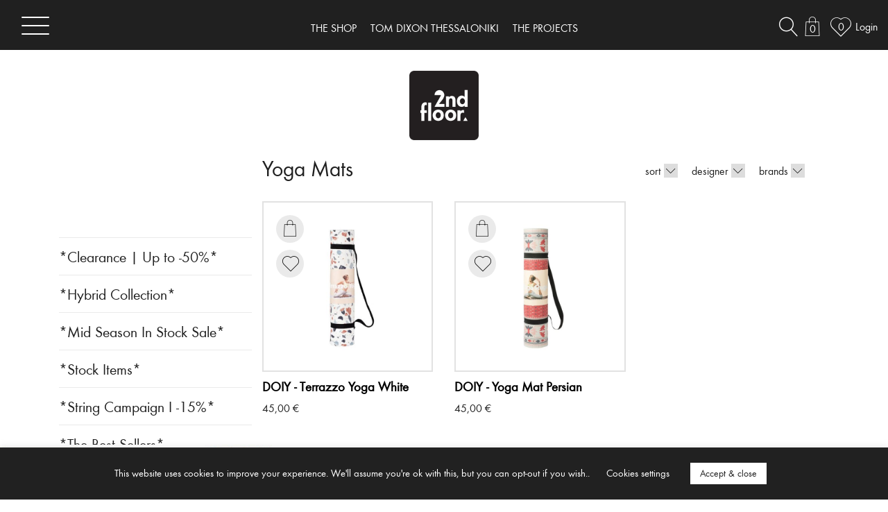

--- FILE ---
content_type: text/html; charset=UTF-8
request_url: https://www.2ndfloor.gr/product-category/accessories/yoga-mats/
body_size: 26616
content:
<!doctype html><html lang="en-GB"><head><meta charset="UTF-8"><meta name="viewport" content="width=device-width, initial-scale=1"><link rel="profile" href="https://gmpg.org/xfn/11"> <script>document.documentElement.className = document.documentElement.className + ' yes-js js_active js'</script> <meta name='robots' content='index, follow, max-image-preview:large, max-snippet:-1, max-video-preview:-1' /><link media="all" href="https://www.2ndfloor.gr/wp-content/cache/autoptimize/autoptimize_e048eb27e4128a8e8d19cc488988cfb3.php" rel="stylesheet"><title>Yoga Mats Archives - 2nd Floor</title><link rel="canonical" href="https://www.2ndfloor.gr/product-category/accessories/yoga-mats/" /><meta property="og:locale" content="en_GB" /><meta property="og:type" content="article" /><meta property="og:title" content="Yoga Mats Archives - 2nd Floor" /><meta property="og:url" content="https://www.2ndfloor.gr/product-category/accessories/yoga-mats/" /><meta property="og:site_name" content="2nd Floor" /><meta name="twitter:card" content="summary_large_image" /> <script type="application/ld+json" class="yoast-schema-graph">{"@context":"https://schema.org","@graph":[{"@type":"CollectionPage","@id":"https://www.2ndfloor.gr/product-category/accessories/yoga-mats/","url":"https://www.2ndfloor.gr/product-category/accessories/yoga-mats/","name":"Yoga Mats Archives - 2nd Floor","isPartOf":{"@id":"https://www.2ndfloor.gr/#website"},"primaryImageOfPage":{"@id":"https://www.2ndfloor.gr/product-category/accessories/yoga-mats/#primaryimage"},"image":{"@id":"https://www.2ndfloor.gr/product-category/accessories/yoga-mats/#primaryimage"},"thumbnailUrl":"https://www.2ndfloor.gr/wp-content/uploads/2020/05/terrazzo-yoga-white.jpg","breadcrumb":{"@id":"https://www.2ndfloor.gr/product-category/accessories/yoga-mats/#breadcrumb"},"inLanguage":"en-GB"},{"@type":"ImageObject","inLanguage":"en-GB","@id":"https://www.2ndfloor.gr/product-category/accessories/yoga-mats/#primaryimage","url":"https://www.2ndfloor.gr/wp-content/uploads/2020/05/terrazzo-yoga-white.jpg","contentUrl":"https://www.2ndfloor.gr/wp-content/uploads/2020/05/terrazzo-yoga-white.jpg","width":1280,"height":1013},{"@type":"BreadcrumbList","@id":"https://www.2ndfloor.gr/product-category/accessories/yoga-mats/#breadcrumb","itemListElement":[{"@type":"ListItem","position":1,"name":"Home","item":"https://www.2ndfloor.gr/"},{"@type":"ListItem","position":2,"name":"Accessories","item":"https://www.2ndfloor.gr/product-category/accessories/"},{"@type":"ListItem","position":3,"name":"Yoga Mats"}]},{"@type":"WebSite","@id":"https://www.2ndfloor.gr/#website","url":"https://www.2ndfloor.gr/","name":"2nd Floor","description":"Architecture + Design Shop","publisher":{"@id":"https://www.2ndfloor.gr/#organization"},"potentialAction":[{"@type":"SearchAction","target":{"@type":"EntryPoint","urlTemplate":"https://www.2ndfloor.gr/?s={search_term_string}"},"query-input":"required name=search_term_string"}],"inLanguage":"en-GB"},{"@type":"Organization","@id":"https://www.2ndfloor.gr/#organization","name":"2nd Floor","url":"https://www.2ndfloor.gr/","logo":{"@type":"ImageObject","inLanguage":"en-GB","@id":"https://www.2ndfloor.gr/#/schema/logo/image/","url":"https://www.2ndfloor.gr/wp-content/uploads/2019/10/logo-300x300.png","contentUrl":"https://www.2ndfloor.gr/wp-content/uploads/2019/10/logo-300x300.png","width":300,"height":300,"caption":"2nd Floor"},"image":{"@id":"https://www.2ndfloor.gr/#/schema/logo/image/"},"sameAs":["https://www.facebook.com/2ndfloorgr/","https://www.instagram.com/2ndfloor.gr/"]}]}</script> <link rel='dns-prefetch' href='//www.googletagmanager.com' /><link rel="alternate" type="application/rss+xml" title="2nd Floor &raquo; Feed" href="https://www.2ndfloor.gr/feed/" /><link rel="alternate" type="application/rss+xml" title="2nd Floor &raquo; Comments Feed" href="https://www.2ndfloor.gr/comments/feed/" /><link rel="alternate" type="application/rss+xml" title="2nd Floor &raquo; Yoga Mats Category Feed" href="https://www.2ndfloor.gr/product-category/accessories/yoga-mats/feed/" /> <script type="text/javascript">window._wpemojiSettings = {"baseUrl":"https:\/\/s.w.org\/images\/core\/emoji\/15.0.3\/72x72\/","ext":".png","svgUrl":"https:\/\/s.w.org\/images\/core\/emoji\/15.0.3\/svg\/","svgExt":".svg","source":{"concatemoji":"https:\/\/www.2ndfloor.gr\/wp-includes\/js\/wp-emoji-release.min.js?ver=059fcb16a8bb25baebb3ae2c0bf9bb7a"}};
/*! This file is auto-generated */
!function(i,n){var o,s,e;function c(e){try{var t={supportTests:e,timestamp:(new Date).valueOf()};sessionStorage.setItem(o,JSON.stringify(t))}catch(e){}}function p(e,t,n){e.clearRect(0,0,e.canvas.width,e.canvas.height),e.fillText(t,0,0);var t=new Uint32Array(e.getImageData(0,0,e.canvas.width,e.canvas.height).data),r=(e.clearRect(0,0,e.canvas.width,e.canvas.height),e.fillText(n,0,0),new Uint32Array(e.getImageData(0,0,e.canvas.width,e.canvas.height).data));return t.every(function(e,t){return e===r[t]})}function u(e,t,n){switch(t){case"flag":return n(e,"\ud83c\udff3\ufe0f\u200d\u26a7\ufe0f","\ud83c\udff3\ufe0f\u200b\u26a7\ufe0f")?!1:!n(e,"\ud83c\uddfa\ud83c\uddf3","\ud83c\uddfa\u200b\ud83c\uddf3")&&!n(e,"\ud83c\udff4\udb40\udc67\udb40\udc62\udb40\udc65\udb40\udc6e\udb40\udc67\udb40\udc7f","\ud83c\udff4\u200b\udb40\udc67\u200b\udb40\udc62\u200b\udb40\udc65\u200b\udb40\udc6e\u200b\udb40\udc67\u200b\udb40\udc7f");case"emoji":return!n(e,"\ud83d\udc26\u200d\u2b1b","\ud83d\udc26\u200b\u2b1b")}return!1}function f(e,t,n){var r="undefined"!=typeof WorkerGlobalScope&&self instanceof WorkerGlobalScope?new OffscreenCanvas(300,150):i.createElement("canvas"),a=r.getContext("2d",{willReadFrequently:!0}),o=(a.textBaseline="top",a.font="600 32px Arial",{});return e.forEach(function(e){o[e]=t(a,e,n)}),o}function t(e){var t=i.createElement("script");t.src=e,t.defer=!0,i.head.appendChild(t)}"undefined"!=typeof Promise&&(o="wpEmojiSettingsSupports",s=["flag","emoji"],n.supports={everything:!0,everythingExceptFlag:!0},e=new Promise(function(e){i.addEventListener("DOMContentLoaded",e,{once:!0})}),new Promise(function(t){var n=function(){try{var e=JSON.parse(sessionStorage.getItem(o));if("object"==typeof e&&"number"==typeof e.timestamp&&(new Date).valueOf()<e.timestamp+604800&&"object"==typeof e.supportTests)return e.supportTests}catch(e){}return null}();if(!n){if("undefined"!=typeof Worker&&"undefined"!=typeof OffscreenCanvas&&"undefined"!=typeof URL&&URL.createObjectURL&&"undefined"!=typeof Blob)try{var e="postMessage("+f.toString()+"("+[JSON.stringify(s),u.toString(),p.toString()].join(",")+"));",r=new Blob([e],{type:"text/javascript"}),a=new Worker(URL.createObjectURL(r),{name:"wpTestEmojiSupports"});return void(a.onmessage=function(e){c(n=e.data),a.terminate(),t(n)})}catch(e){}c(n=f(s,u,p))}t(n)}).then(function(e){for(var t in e)n.supports[t]=e[t],n.supports.everything=n.supports.everything&&n.supports[t],"flag"!==t&&(n.supports.everythingExceptFlag=n.supports.everythingExceptFlag&&n.supports[t]);n.supports.everythingExceptFlag=n.supports.everythingExceptFlag&&!n.supports.flag,n.DOMReady=!1,n.readyCallback=function(){n.DOMReady=!0}}).then(function(){return e}).then(function(){var e;n.supports.everything||(n.readyCallback(),(e=n.source||{}).concatemoji?t(e.concatemoji):e.wpemoji&&e.twemoji&&(t(e.twemoji),t(e.wpemoji)))}))}((window,document),window._wpemojiSettings);</script> <style id='wp-emoji-styles-inline-css' type='text/css'>img.wp-smiley, img.emoji {
		display: inline !important;
		border: none !important;
		box-shadow: none !important;
		height: 1em !important;
		width: 1em !important;
		margin: 0 0.07em !important;
		vertical-align: -0.1em !important;
		background: none !important;
		padding: 0 !important;
	}</style><style id='yith-wcwl-main-inline-css' type='text/css'>.woocommerce a.add_to_wishlist.button.alt{background-color: #333333; background: #333333;color: #FFFFFF;border-color: #333333;}.woocommerce a.add_to_wishlist.button.alt:hover{background-color: #333333; background: #333333;color: #FFFFFF;border-color: #333333;}.woocommerce a.add_to_wishlist.button.alt{border-radius: 0px;}.woocommerce .wishlist_table a.add_to_cart.button.alt{background: #333333; background-color: #333333;color: #ffffff;border-color: #333333;}.woocommerce .wishlist_table a.add_to_cart.button.alt:hover{background: #4F4F4F; background-color: #4F4F4F;color: #ffffff;border-color: #4F4F4F;}.woocommerce .wishlist_table a.add_to_cart.button.alt{border-radius: 0px;}.woocommerce .hidden-title-form button,
								   .yith-wcwl-wishlist-new .create-wishlist-button,
								   .wishlist_manage_table tfoot button.submit-wishlist-changes,
								   .yith-wcwl-wishlist-search-form button.wishlist-search-button{background: #333333; background-color: #333333;color: #ffffff;border-color: #333333;}.woocommerce .hidden-title-form button:hover,
								   .yith-wcwl-wishlist-new .create-wishlist-button:hover,
								   .wishlist_manage_table tfoot button.submit-wishlist-changes:hover,
								   .yith-wcwl-wishlist-search-form button.wishlist-search-button:hover{background: #333333; background-color: #333333;color: #ffffff;border-color: #333333;}.woocommerce .wishlist-title a.show-title-form,
								   .woocommerce .hidden-title-form a.hide-title-form,
								   .wishlist_manage_table tfoot a.create-new-wishlist{background: #333333; background-color: #333333;color: #ffffff;border-color: #333333;}.woocommerce .wishlist-title a.show-title-form:hover,
								   .woocommerce .hidden-title-form a.hide-title-form:hover,
								   .wishlist_manage_table tfoot a.create-new-wishlist:hover{background: #333333; background-color: #333333;color: #ffffff;border-color: #333333;}.woocommerce table.shop_table.wishlist_table tr td{background: #FFFFFF; background-color: #FFFFFF;color: #6D6C6C;border-color: #FFFFFF;}.wishlist_table thead tr th,
								   .wishlist_table tfoot td td,
								   .widget_yith-wcwl-lists ul.dropdown li.current a,
								   .widget_yith-wcwl-lists ul.dropdown li a:hover,
								   .selectBox-dropdown-menu.selectBox-options li.selectBox-selected a,
								   .selectBox-dropdown-menu.selectBox-options li.selectBox-hover a{background: #F4F4F4; background-color: #F4F4F4;}</style><style id='classic-theme-styles-inline-css' type='text/css'>/*! This file is auto-generated */
.wp-block-button__link{color:#fff;background-color:#32373c;border-radius:9999px;box-shadow:none;text-decoration:none;padding:calc(.667em + 2px) calc(1.333em + 2px);font-size:1.125em}.wp-block-file__button{background:#32373c;color:#fff;text-decoration:none}</style><style id='global-styles-inline-css' type='text/css'>body{--wp--preset--color--black: #000000;--wp--preset--color--cyan-bluish-gray: #abb8c3;--wp--preset--color--white: #ffffff;--wp--preset--color--pale-pink: #f78da7;--wp--preset--color--vivid-red: #cf2e2e;--wp--preset--color--luminous-vivid-orange: #ff6900;--wp--preset--color--luminous-vivid-amber: #fcb900;--wp--preset--color--light-green-cyan: #7bdcb5;--wp--preset--color--vivid-green-cyan: #00d084;--wp--preset--color--pale-cyan-blue: #8ed1fc;--wp--preset--color--vivid-cyan-blue: #0693e3;--wp--preset--color--vivid-purple: #9b51e0;--wp--preset--gradient--vivid-cyan-blue-to-vivid-purple: linear-gradient(135deg,rgba(6,147,227,1) 0%,rgb(155,81,224) 100%);--wp--preset--gradient--light-green-cyan-to-vivid-green-cyan: linear-gradient(135deg,rgb(122,220,180) 0%,rgb(0,208,130) 100%);--wp--preset--gradient--luminous-vivid-amber-to-luminous-vivid-orange: linear-gradient(135deg,rgba(252,185,0,1) 0%,rgba(255,105,0,1) 100%);--wp--preset--gradient--luminous-vivid-orange-to-vivid-red: linear-gradient(135deg,rgba(255,105,0,1) 0%,rgb(207,46,46) 100%);--wp--preset--gradient--very-light-gray-to-cyan-bluish-gray: linear-gradient(135deg,rgb(238,238,238) 0%,rgb(169,184,195) 100%);--wp--preset--gradient--cool-to-warm-spectrum: linear-gradient(135deg,rgb(74,234,220) 0%,rgb(151,120,209) 20%,rgb(207,42,186) 40%,rgb(238,44,130) 60%,rgb(251,105,98) 80%,rgb(254,248,76) 100%);--wp--preset--gradient--blush-light-purple: linear-gradient(135deg,rgb(255,206,236) 0%,rgb(152,150,240) 100%);--wp--preset--gradient--blush-bordeaux: linear-gradient(135deg,rgb(254,205,165) 0%,rgb(254,45,45) 50%,rgb(107,0,62) 100%);--wp--preset--gradient--luminous-dusk: linear-gradient(135deg,rgb(255,203,112) 0%,rgb(199,81,192) 50%,rgb(65,88,208) 100%);--wp--preset--gradient--pale-ocean: linear-gradient(135deg,rgb(255,245,203) 0%,rgb(182,227,212) 50%,rgb(51,167,181) 100%);--wp--preset--gradient--electric-grass: linear-gradient(135deg,rgb(202,248,128) 0%,rgb(113,206,126) 100%);--wp--preset--gradient--midnight: linear-gradient(135deg,rgb(2,3,129) 0%,rgb(40,116,252) 100%);--wp--preset--font-size--small: 13px;--wp--preset--font-size--medium: 20px;--wp--preset--font-size--large: 36px;--wp--preset--font-size--x-large: 42px;--wp--preset--spacing--20: 0.44rem;--wp--preset--spacing--30: 0.67rem;--wp--preset--spacing--40: 1rem;--wp--preset--spacing--50: 1.5rem;--wp--preset--spacing--60: 2.25rem;--wp--preset--spacing--70: 3.38rem;--wp--preset--spacing--80: 5.06rem;--wp--preset--shadow--natural: 6px 6px 9px rgba(0, 0, 0, 0.2);--wp--preset--shadow--deep: 12px 12px 50px rgba(0, 0, 0, 0.4);--wp--preset--shadow--sharp: 6px 6px 0px rgba(0, 0, 0, 0.2);--wp--preset--shadow--outlined: 6px 6px 0px -3px rgba(255, 255, 255, 1), 6px 6px rgba(0, 0, 0, 1);--wp--preset--shadow--crisp: 6px 6px 0px rgba(0, 0, 0, 1);}:where(.is-layout-flex){gap: 0.5em;}:where(.is-layout-grid){gap: 0.5em;}body .is-layout-flex{display: flex;}body .is-layout-flex{flex-wrap: wrap;align-items: center;}body .is-layout-flex > *{margin: 0;}body .is-layout-grid{display: grid;}body .is-layout-grid > *{margin: 0;}:where(.wp-block-columns.is-layout-flex){gap: 2em;}:where(.wp-block-columns.is-layout-grid){gap: 2em;}:where(.wp-block-post-template.is-layout-flex){gap: 1.25em;}:where(.wp-block-post-template.is-layout-grid){gap: 1.25em;}.has-black-color{color: var(--wp--preset--color--black) !important;}.has-cyan-bluish-gray-color{color: var(--wp--preset--color--cyan-bluish-gray) !important;}.has-white-color{color: var(--wp--preset--color--white) !important;}.has-pale-pink-color{color: var(--wp--preset--color--pale-pink) !important;}.has-vivid-red-color{color: var(--wp--preset--color--vivid-red) !important;}.has-luminous-vivid-orange-color{color: var(--wp--preset--color--luminous-vivid-orange) !important;}.has-luminous-vivid-amber-color{color: var(--wp--preset--color--luminous-vivid-amber) !important;}.has-light-green-cyan-color{color: var(--wp--preset--color--light-green-cyan) !important;}.has-vivid-green-cyan-color{color: var(--wp--preset--color--vivid-green-cyan) !important;}.has-pale-cyan-blue-color{color: var(--wp--preset--color--pale-cyan-blue) !important;}.has-vivid-cyan-blue-color{color: var(--wp--preset--color--vivid-cyan-blue) !important;}.has-vivid-purple-color{color: var(--wp--preset--color--vivid-purple) !important;}.has-black-background-color{background-color: var(--wp--preset--color--black) !important;}.has-cyan-bluish-gray-background-color{background-color: var(--wp--preset--color--cyan-bluish-gray) !important;}.has-white-background-color{background-color: var(--wp--preset--color--white) !important;}.has-pale-pink-background-color{background-color: var(--wp--preset--color--pale-pink) !important;}.has-vivid-red-background-color{background-color: var(--wp--preset--color--vivid-red) !important;}.has-luminous-vivid-orange-background-color{background-color: var(--wp--preset--color--luminous-vivid-orange) !important;}.has-luminous-vivid-amber-background-color{background-color: var(--wp--preset--color--luminous-vivid-amber) !important;}.has-light-green-cyan-background-color{background-color: var(--wp--preset--color--light-green-cyan) !important;}.has-vivid-green-cyan-background-color{background-color: var(--wp--preset--color--vivid-green-cyan) !important;}.has-pale-cyan-blue-background-color{background-color: var(--wp--preset--color--pale-cyan-blue) !important;}.has-vivid-cyan-blue-background-color{background-color: var(--wp--preset--color--vivid-cyan-blue) !important;}.has-vivid-purple-background-color{background-color: var(--wp--preset--color--vivid-purple) !important;}.has-black-border-color{border-color: var(--wp--preset--color--black) !important;}.has-cyan-bluish-gray-border-color{border-color: var(--wp--preset--color--cyan-bluish-gray) !important;}.has-white-border-color{border-color: var(--wp--preset--color--white) !important;}.has-pale-pink-border-color{border-color: var(--wp--preset--color--pale-pink) !important;}.has-vivid-red-border-color{border-color: var(--wp--preset--color--vivid-red) !important;}.has-luminous-vivid-orange-border-color{border-color: var(--wp--preset--color--luminous-vivid-orange) !important;}.has-luminous-vivid-amber-border-color{border-color: var(--wp--preset--color--luminous-vivid-amber) !important;}.has-light-green-cyan-border-color{border-color: var(--wp--preset--color--light-green-cyan) !important;}.has-vivid-green-cyan-border-color{border-color: var(--wp--preset--color--vivid-green-cyan) !important;}.has-pale-cyan-blue-border-color{border-color: var(--wp--preset--color--pale-cyan-blue) !important;}.has-vivid-cyan-blue-border-color{border-color: var(--wp--preset--color--vivid-cyan-blue) !important;}.has-vivid-purple-border-color{border-color: var(--wp--preset--color--vivid-purple) !important;}.has-vivid-cyan-blue-to-vivid-purple-gradient-background{background: var(--wp--preset--gradient--vivid-cyan-blue-to-vivid-purple) !important;}.has-light-green-cyan-to-vivid-green-cyan-gradient-background{background: var(--wp--preset--gradient--light-green-cyan-to-vivid-green-cyan) !important;}.has-luminous-vivid-amber-to-luminous-vivid-orange-gradient-background{background: var(--wp--preset--gradient--luminous-vivid-amber-to-luminous-vivid-orange) !important;}.has-luminous-vivid-orange-to-vivid-red-gradient-background{background: var(--wp--preset--gradient--luminous-vivid-orange-to-vivid-red) !important;}.has-very-light-gray-to-cyan-bluish-gray-gradient-background{background: var(--wp--preset--gradient--very-light-gray-to-cyan-bluish-gray) !important;}.has-cool-to-warm-spectrum-gradient-background{background: var(--wp--preset--gradient--cool-to-warm-spectrum) !important;}.has-blush-light-purple-gradient-background{background: var(--wp--preset--gradient--blush-light-purple) !important;}.has-blush-bordeaux-gradient-background{background: var(--wp--preset--gradient--blush-bordeaux) !important;}.has-luminous-dusk-gradient-background{background: var(--wp--preset--gradient--luminous-dusk) !important;}.has-pale-ocean-gradient-background{background: var(--wp--preset--gradient--pale-ocean) !important;}.has-electric-grass-gradient-background{background: var(--wp--preset--gradient--electric-grass) !important;}.has-midnight-gradient-background{background: var(--wp--preset--gradient--midnight) !important;}.has-small-font-size{font-size: var(--wp--preset--font-size--small) !important;}.has-medium-font-size{font-size: var(--wp--preset--font-size--medium) !important;}.has-large-font-size{font-size: var(--wp--preset--font-size--large) !important;}.has-x-large-font-size{font-size: var(--wp--preset--font-size--x-large) !important;}
.wp-block-navigation a:where(:not(.wp-element-button)){color: inherit;}
:where(.wp-block-post-template.is-layout-flex){gap: 1.25em;}:where(.wp-block-post-template.is-layout-grid){gap: 1.25em;}
:where(.wp-block-columns.is-layout-flex){gap: 2em;}:where(.wp-block-columns.is-layout-grid){gap: 2em;}
.wp-block-pullquote{font-size: 1.5em;line-height: 1.6;}</style><style id='woocommerce-inline-inline-css' type='text/css'>.woocommerce form .form-row .required { visibility: visible; }</style><style id='secondfloor-woocommerce-style-inline-css' type='text/css'>@font-face {
			font-family: "star";
			src: url("https://www.2ndfloor.gr/wp-content/plugins/woocommerce/assets/fonts/star.eot");
			src: url("https://www.2ndfloor.gr/wp-content/plugins/woocommerce/assets/fonts/star.eot?#iefix") format("embedded-opentype"),
				url("https://www.2ndfloor.gr/wp-content/plugins/woocommerce/assets/fonts/star.woff") format("woff"),
				url("https://www.2ndfloor.gr/wp-content/plugins/woocommerce/assets/fonts/star.ttf") format("truetype"),
				url("https://www.2ndfloor.gr/wp-content/plugins/woocommerce/assets/fonts/star.svg#star") format("svg");
			font-weight: normal;
			font-style: normal;
		}</style> <script type="text/javascript" id="woocommerce-google-analytics-integration-gtag-js-after">/* Google Analytics for WooCommerce (gtag.js) */
					window.dataLayer = window.dataLayer || [];
					function gtag(){dataLayer.push(arguments);}
					// Set up default consent state.
					for ( const mode of [{"analytics_storage":"denied","ad_storage":"denied","ad_user_data":"denied","ad_personalization":"denied","region":["AT","BE","BG","HR","CY","CZ","DK","EE","FI","FR","DE","GR","HU","IS","IE","IT","LV","LI","LT","LU","MT","NL","NO","PL","PT","RO","SK","SI","ES","SE","GB","CH"]}] || [] ) {
						gtag( "consent", "default", { "wait_for_update": 500, ...mode } );
					}
					gtag("js", new Date());
					gtag("set", "developer_id.dOGY3NW", true);
					gtag("config", "G-XZ973KM1TX", {"track_404":true,"allow_google_signals":true,"logged_in":false,"linker":{"domains":[],"allow_incoming":false},"custom_map":{"dimension1":"logged_in"}});</script> <script type="text/javascript" src="https://www.2ndfloor.gr/wp-includes/js/jquery/jquery.min.js?ver=3.7.1" id="jquery-core-js"></script> <script type="text/javascript" id="cookie-law-info-js-extra">var Cli_Data = {"nn_cookie_ids":[],"cookielist":[],"non_necessary_cookies":[],"ccpaEnabled":"","ccpaRegionBased":"","ccpaBarEnabled":"","strictlyEnabled":["necessary","obligatoire"],"ccpaType":"gdpr","js_blocking":"1","custom_integration":"","triggerDomRefresh":"","secure_cookies":""};
var cli_cookiebar_settings = {"animate_speed_hide":"500","animate_speed_show":"500","background":"#212121","border":"#b1a6a6c2","border_on":"","button_1_button_colour":"#ffffff","button_1_button_hover":"#cccccc","button_1_link_colour":"#212121","button_1_as_button":"1","button_1_new_win":"","button_2_button_colour":"#333","button_2_button_hover":"#292929","button_2_link_colour":"#444","button_2_as_button":"","button_2_hidebar":"","button_3_button_colour":"#000","button_3_button_hover":"#000000","button_3_link_colour":"#fff","button_3_as_button":"1","button_3_new_win":"","button_4_button_colour":"#000","button_4_button_hover":"#000000","button_4_link_colour":"#ffffff","button_4_as_button":"","button_7_button_colour":"#61a229","button_7_button_hover":"#4e8221","button_7_link_colour":"#fff","button_7_as_button":"1","button_7_new_win":"","font_family":"inherit","header_fix":"","notify_animate_hide":"1","notify_animate_show":"","notify_div_id":"#cookie-law-info-bar","notify_position_horizontal":"right","notify_position_vertical":"bottom","scroll_close":"","scroll_close_reload":"","accept_close_reload":"","reject_close_reload":"","showagain_tab":"","showagain_background":"#fff","showagain_border":"#000","showagain_div_id":"#cookie-law-info-again","showagain_x_position":"100px","text":"#ffffff","show_once_yn":"","show_once":"10000","logging_on":"","as_popup":"","popup_overlay":"1","bar_heading_text":"","cookie_bar_as":"banner","popup_showagain_position":"bottom-right","widget_position":"left"};
var log_object = {"ajax_url":"https:\/\/www.2ndfloor.gr\/wp-admin\/admin-ajax.php"};</script> <script type="text/javascript" id="wc-add-to-cart-js-extra">var wc_add_to_cart_params = {"ajax_url":"\/wp-admin\/admin-ajax.php","wc_ajax_url":"\/?wc-ajax=%%endpoint%%","i18n_view_cart":"View basket","cart_url":"https:\/\/www.2ndfloor.gr\/cart\/","is_cart":"","cart_redirect_after_add":"no"};</script> <script type="text/javascript" id="woocommerce-js-extra">var woocommerce_params = {"ajax_url":"\/wp-admin\/admin-ajax.php","wc_ajax_url":"\/?wc-ajax=%%endpoint%%"};</script> <link rel="https://api.w.org/" href="https://www.2ndfloor.gr/wp-json/" /><link rel="alternate" type="application/json" href="https://www.2ndfloor.gr/wp-json/wp/v2/product_cat/1334" /><link rel="EditURI" type="application/rsd+xml" title="RSD" href="https://www.2ndfloor.gr/xmlrpc.php?rsd" /><meta name="referrer" content="no-referrer" />  <script async src="https://www.googletagmanager.com/gtag/js?id=UA-151321786-1"></script> <script>window.dataLayer = window.dataLayer || [];
	  function gtag(){dataLayer.push(arguments);}
	  gtag('js', new Date());

	  gtag('config', 'UA-151321786-1');
	  gtag('config', 'AW-10801974282');</script> <meta name="facebook-domain-verification" content="zyq4wx3v273fsu9hhmmzbimiqm8682" />  <script>!function(f,b,e,v,n,t,s)
	  {if(f.fbq)return;n=f.fbq=function(){n.callMethod?
	  n.callMethod.apply(n,arguments):n.queue.push(arguments)};
	  if(!f._fbq)f._fbq=n;n.push=n;n.loaded=!0;n.version='2.0';
	  n.queue=[];t=b.createElement(e);t.async=!0;
	  t.src=v;s=b.getElementsByTagName(e)[0];
	  s.parentNode.insertBefore(t,s)}(window, document,'script',
	  'https://connect.facebook.net/en_US/fbevents.js');
	  fbq('init', '891868908157827');
	  fbq('track', 'PageView');</script> <noscript><img height="1" width="1" style="display:none"
 src="https://www.facebook.com/tr?id=891868908157827&ev=PageView&noscript=1"
 /></noscript><link rel="apple-touch-icon" sizes="180x180" href="https://www.2ndfloor.gr/wp-content/themes/secondfloor/assets/images/favicon/apple-touch-icon.png?v=00Bk4lrk25"><link rel="icon" type="image/png" sizes="32x32" href="https://www.2ndfloor.gr/wp-content/themes/secondfloor/assets/images/favicon/favicon-32x32.png?v=00Bk4lrk25"><link rel="icon" type="image/png" sizes="16x16" href="https://www.2ndfloor.gr/wp-content/themes/secondfloor/assets/images/favicon/favicon-16x16.png?v=00Bk4lrk25"><link rel="manifest" href="https://www.2ndfloor.gr/wp-content/themes/secondfloor/assets/images/favicon/site.webmanifest?v=00Bk4lrk25"><link rel="mask-icon" href="https://www.2ndfloor.gr/wp-content/themes/secondfloor/assets/images/favicon/safari-pinned-tab.svg?v=00Bk4lrk25" color="#5bbad5"><link rel="shortcut icon" href="https://www.2ndfloor.gr/wp-content/themes/secondfloor/assets/images/favicon/favicon.ico?v=00Bk4lrk25"><meta name="msapplication-TileColor" content="#202020"><meta name="msapplication-config" content="https://www.2ndfloor.gr/wp-content/themes/secondfloor/assets/images/favicon/browserconfig.xml?v=00Bk4lrk25"><meta name="theme-color" content="#ffffff"> <noscript><style>.woocommerce-product-gallery{ opacity: 1 !important; }</style></noscript><meta name="generator" content="Elementor 3.21.8; features: e_optimized_assets_loading, additional_custom_breakpoints; settings: css_print_method-external, google_font-enabled, font_display-auto"><style type="text/css">.site-title,
			.site-description {
				position: absolute;
				clip: rect(1px, 1px, 1px, 1px);
			}</style></head><body class="archive tax-product_cat term-yoga-mats term-1334 wp-custom-logo theme-secondfloor woocommerce woocommerce-page woocommerce-no-js hfeed no-sidebar woocommerce-active elementor-default elementor-kit-37257"><div class="preloader"></div> <span class="floating-espa"><a href="/espa"><noscript><img src="https://www.2ndfloor.gr/wp-content/themes/secondfloor/assets/images/espa-main-footer.jpg"/></noscript><img class="lazyload" src='data:image/svg+xml,%3Csvg%20xmlns=%22http://www.w3.org/2000/svg%22%20viewBox=%220%200%20210%20140%22%3E%3C/svg%3E' data-src="https://www.2ndfloor.gr/wp-content/themes/secondfloor/assets/images/espa-main-footer.jpg"/></a></span><div id="page" class="site"> <a class="skip-link screen-reader-text" href="#content">Skip to content</a><header id="masthead" class="site-header"><div class="container-fluid"><div class="row site-header-first-row"><div class="main-menu-wrapper left-header col-md-3 col-sm-4 col-4 float-left"><nav id="site-navigation" class="main-navigation navbar navbar-inverse navbar-static-top" role="navigation"><div class="navbar-header"> <button class="navbar-toggler third-button" type="button" data-toggle="collapse" data-target="#navbarSupportedContent22"
 aria-controls="navbarSupportedContent22" aria-expanded="false" aria-label="Toggle navigation"><div class="animated-icon3"><span></span><span></span><span></span></div> </button></div><div class="collapse navbar-collapse" id="navbarSupportedContent22"><div class="mobile-search-wrapper d-md-none"><form method="get" class="search-form" id="searchform" action="https://www.2ndfloor.gr/"> <input type="text" class="field" name="s" id="s" placeholder="Search" /> <input type="submit" class="search-submit" name="submit" id="searchsubmit" value="GO" /></form></div><div class="menu-main-menu-container"><ul id="primary-menu" class="navbar-nav mr-auto"><li id="menu-item-658" class="menu-item menu-item-type-post_type menu-item-object-page menu-item-home menu-item-658 nav-item"><a href="https://www.2ndfloor.gr/">Home</a></li><li id="menu-item-659" class="menu-item menu-item-type-post_type menu-item-object-page menu-item-659 nav-item"><a href="https://www.2ndfloor.gr/about-us/">About</a></li><li id="menu-item-16538" class="menu-item menu-item-type-post_type menu-item-object-page menu-item-16538 nav-item"><a href="https://www.2ndfloor.gr/shop-by-brand/">Shop by brand</a></li><li id="menu-item-663" class="menu-item menu-item-type-post_type menu-item-object-page menu-item-663 nav-item"><a href="https://www.2ndfloor.gr/shop/">The Shop</a></li><li id="menu-item-20196" class="menu-item menu-item-type-post_type menu-item-object-page menu-item-20196 nav-item"><a href="https://www.2ndfloor.gr/tom-dixon-thessaloniki/">Tom Dixon Thessaloniki</a></li><li id="menu-item-690" class="menu-item menu-item-type-taxonomy menu-item-object-project_category menu-item-690 nav-item"><a href="https://www.2ndfloor.gr/project_category/the-projects/">The Projects</a></li><li id="menu-item-664" class="menu-item menu-item-type-post_type menu-item-object-page menu-item-664 nav-item"><a href="https://www.2ndfloor.gr/shopping-info/">Shopping Info</a></li><li id="menu-item-660" class="menu-item menu-item-type-post_type menu-item-object-page menu-item-660 nav-item"><a href="https://www.2ndfloor.gr/contact-us/">Contact Us</a></li><li id="menu-item-661" class="menu-item menu-item-type-post_type menu-item-object-page menu-item-661 nav-item"><a href="https://www.2ndfloor.gr/professionals/">Professionals</a></li><li id="menu-item-662" class="menu-item menu-item-type-post_type menu-item-object-page menu-item-privacy-policy menu-item-662 nav-item"><a rel="privacy-policy" href="https://www.2ndfloor.gr/security-privacy/">Security &#038; Privacy</a></li><li id="menu-item-665" class="menu-item menu-item-type-post_type menu-item-object-page menu-item-665 nav-item"><a href="https://www.2ndfloor.gr/terms-conditions/">Terms &#038; Conditions</a></li><li><a class="d-md-none mobile-login" href="https://www.2ndfloor.gr/my-account/">Login / Register</a></li></ul></div></div></nav></div><nav class="secondary-navigation navbar navbar-expand-md navbar-light col-md-6 col-sm-4 col-4 float-left" id="secondary-navigation"><div class="secondary-navigation-inner-wrapper d-none d-md-flex"><div class="menu-secondary-menu-container"><ul id="secondary-menu" class="list-group list-group-horizontal"><li id="menu-item-122" class="menu-item menu-item-type-post_type menu-item-object-page menu-item-122"><a href="https://www.2ndfloor.gr/shop/">THE SHOP</a></li><li id="menu-item-20193" class="menu-item menu-item-type-post_type menu-item-object-page menu-item-20193"><a href="https://www.2ndfloor.gr/tom-dixon-thessaloniki/">TOM DIXON THESSALONIKI</a></li><li id="menu-item-593" class="menu-item menu-item-type-taxonomy menu-item-object-project_category menu-item-593"><a href="https://www.2ndfloor.gr/project_category/the-projects/">THE PROJECTS</a></li></ul></div></div><div class="mobile-logo-wrapper d-md-none"> <a href="https://www.2ndfloor.gr/" class="custom-logo-link" rel="home"><img fetchpriority="high" width="300" height="300" src="https://www.2ndfloor.gr/wp-content/uploads/2019/10/logo-300x300.png" class="custom-logo" alt="2nd Floor" decoding="async" srcset="https://www.2ndfloor.gr/wp-content/uploads/2019/10/logo-300x300.png 300w, https://www.2ndfloor.gr/wp-content/uploads/2019/10/logo-300x300-150x150.png 150w, https://www.2ndfloor.gr/wp-content/uploads/2019/10/logo-300x300-100x100.png 100w" sizes="(max-width: 300px) 100vw, 300px" /></a></div></nav><div class="right-header col-md-3 col-sm-4 col-4 float-left"><div class="right-header-inner-wrapper"><section id="searchicon_widget-2" class="widget widget_searchicon_widget"><a class="searchbtn" href="javascript:void(0)"><span class="lnr lnr-magnifier"></span></a><form method="get" class="search-form" id="searchform" action="https://www.2ndfloor.gr/"> <input type="text" class="field" name="s" id="s" placeholder="Search" /> <input type="submit" class="search-submit" name="submit" id="searchsubmit" value="GO" /></form></section><div class="pb-shopping-cart-holder pb-cart-info-is-disabled"><div class="pb-shopping-cart-inner"> <a itemprop="url" class="pb-header-cart" href="https://www.2ndfloor.gr/cart/"><div class="pb-header-cart-inner-left"> <span class="pb-cart-text"><i class="demo-icon icon-bag"></i></span> <span class="pb-cart-counter">0</span></div> </a><div class="pb-shopping-cart-dropdown"><ul><li class="pb-empty-cart">No products in the basket.</li></ul></div></div></div><section id="wishlisticon_widget-2" class="widget widget_wishlisticon_widget"><a class="wishlist_view" href="https://www.2ndfloor.gr/wishlist/"><i class="demo-icon icon-wishlist" aria-hidden="true"></i><span class="wishlist_counter">0</span></a></section><section id="loginmyaccount_widget-2" class="widget widget_loginmyaccount_widget"><a href="https://www.2ndfloor.gr/my-account/" title="Login"  class="login-link">Login</a></section></div></div></div><div class="row site-header-second-row"><div class="site-branding center-header col-sm d-none d-md-block"> <a href="https://www.2ndfloor.gr/" class="custom-logo-link" rel="home"><img fetchpriority="high" width="300" height="300" src="https://www.2ndfloor.gr/wp-content/uploads/2019/10/logo-300x300.png" class="custom-logo" alt="2nd Floor" decoding="async" srcset="https://www.2ndfloor.gr/wp-content/uploads/2019/10/logo-300x300.png 300w, https://www.2ndfloor.gr/wp-content/uploads/2019/10/logo-300x300-150x150.png 150w, https://www.2ndfloor.gr/wp-content/uploads/2019/10/logo-300x300-100x100.png 100w" sizes="(max-width: 300px) 100vw, 300px" /></a><p class="site-title"><a href="https://www.2ndfloor.gr/" rel="home">2nd Floor</a></p></div></div></div></header> <a id="2ndfloor-back-to-top" href="#" class="back-to-top"> <span class="lnr lnr-chevron-up"></span> </a><div id="content" class="site-content"><div class="container"><div id="primary" class="content-area"><main id="main" class="site-main" role="main"><div class="mobile-archive-header-row"><div class="filter-button col-6 float-left"> <span class="filter-toogle button"> <span class="filter-toogle-text">Categories</span> <span class="lnr lnr-chevron-down"></span> </span></div><div class="shop-mobile-search col-6 float-left"><div class="widget widget_searchicon_store_widget"><a class="searchbtn" href="javascript:void(0)"><h1 class="woocommerce-products-header__title page-title">search</h1></a><form method="get" class="search-form" id="searchform" action="https://www.2ndfloor.gr/"> <input type="text" class="field" name="s" id="s" placeholder="Search" /> <input type="submit" class="search-submit" name="submit" id="searchsubmit" value="GO" /></form></div></div></div><div class="shop-sidebar col-sm-3 float-left"><section id="woocommerce_product_categories-2" class="widget woocommerce widget_product_categories"><ul class="product-categories"><li class="cat-item cat-item-7518"><a href="https://www.2ndfloor.gr/product-category/sale-up-to-50/">*Clearance | Up to -50%*</a></li><li class="cat-item cat-item-4213"><a href="https://www.2ndfloor.gr/product-category/hybrid-sale/">*Hybrid Collection*</a></li><li class="cat-item cat-item-8172"><a href="https://www.2ndfloor.gr/product-category/mid-season-in-stock-sale/">*Mid Season In Stock Sale*</a></li><li class="cat-item cat-item-779"><a href="https://www.2ndfloor.gr/product-category/in-stock/">*Stock Items*</a></li><li class="cat-item cat-item-7974"><a href="https://www.2ndfloor.gr/product-category/string-campaign-i-15/">*String Campaign I -15%*</a></li><li class="cat-item cat-item-2814"><a href="https://www.2ndfloor.gr/product-category/the-best-sellers/">*The Best Sellers*</a></li><li class="cat-item cat-item-7582"><a href="https://www.2ndfloor.gr/product-category/tom-dixon-i-winter-sale-20/">*Tom Dixon I Winter Sale -20%*</a></li><li class="cat-item cat-item-2841"><a href="https://www.2ndfloor.gr/product-category/winter-living/">*Winter Living*</a></li><li class="cat-item cat-item-17 cat-parent current-cat-parent"><a href="https://www.2ndfloor.gr/product-category/accessories/">Accessories</a><ul class='children'><li class="cat-item cat-item-2791"><a href="https://www.2ndfloor.gr/product-category/accessories/bar-and-wine/">Bar &amp; Wine</a></li><li class="cat-item cat-item-97"><a href="https://www.2ndfloor.gr/product-category/accessories/accessories-bathroom/">Bathroom</a></li><li class="cat-item cat-item-1527"><a href="https://www.2ndfloor.gr/product-category/accessories/candleholders/">Candleholders</a></li><li class="cat-item cat-item-1525"><a href="https://www.2ndfloor.gr/product-category/accessories/clocks/">Clocks</a></li><li class="cat-item cat-item-1524"><a href="https://www.2ndfloor.gr/product-category/accessories/coat-stands-hangers/">Coats Stands &amp; Hangers</a></li><li class="cat-item cat-item-2761"><a href="https://www.2ndfloor.gr/product-category/accessories/coffee-tea/">Coffee &amp; Tea</a></li><li class="cat-item cat-item-2790"><a href="https://www.2ndfloor.gr/product-category/accessories/cutlery/">Cutlery</a></li><li class="cat-item cat-item-121"><a href="https://www.2ndfloor.gr/product-category/accessories/decoration/">Decoration</a></li><li class="cat-item cat-item-1702"><a href="https://www.2ndfloor.gr/product-category/accessories/electrical-appliances/">Electrical Appliances</a></li><li class="cat-item cat-item-1547"><a href="https://www.2ndfloor.gr/product-category/accessories/fruit-holders/">Fruit Holders</a></li><li class="cat-item cat-item-2529"><a href="https://www.2ndfloor.gr/product-category/accessories/glassware/">Glassware</a></li><li class="cat-item cat-item-1353"><a href="https://www.2ndfloor.gr/product-category/accessories/hay-mini-market/">HAY Mini Market</a></li><li class="cat-item cat-item-62"><a href="https://www.2ndfloor.gr/product-category/accessories/kitchenware/">Kitchenware</a></li><li class="cat-item cat-item-1528"><a href="https://www.2ndfloor.gr/product-category/accessories/magazine-holders/">Magazine Holders</a></li><li class="cat-item cat-item-1970"><a href="https://www.2ndfloor.gr/product-category/accessories/mirrors-accessories/">Mirrors</a></li><li class="cat-item cat-item-122"><a href="https://www.2ndfloor.gr/product-category/accessories/office/">Office</a></li><li class="cat-item cat-item-124"><a href="https://www.2ndfloor.gr/product-category/accessories/other-accessories/">Other</a></li><li class="cat-item cat-item-2400"><a href="https://www.2ndfloor.gr/product-category/accessories/pillows/">Pillows</a></li><li class="cat-item cat-item-2758"><a href="https://www.2ndfloor.gr/product-category/accessories/plant-pots-stands/">Plant Pots &amp; Stands</a></li><li class="cat-item cat-item-123"><a href="https://www.2ndfloor.gr/product-category/accessories/rugs/">Rugs</a></li><li class="cat-item cat-item-2775"><a href="https://www.2ndfloor.gr/product-category/accessories/stepladders/">Stepladders</a></li><li class="cat-item cat-item-2759"><a href="https://www.2ndfloor.gr/product-category/accessories/tableware/">Tableware</a></li><li class="cat-item cat-item-1532"><a href="https://www.2ndfloor.gr/product-category/accessories/trays/">Trays</a></li><li class="cat-item cat-item-1526"><a href="https://www.2ndfloor.gr/product-category/accessories/umbrella-stands/">Umbrella Stands</a></li><li class="cat-item cat-item-1531"><a href="https://www.2ndfloor.gr/product-category/accessories/vases/">Vases</a></li><li class="cat-item cat-item-1334 current-cat"><a href="https://www.2ndfloor.gr/product-category/accessories/yoga-mats/">Yoga Mats</a></li></ul></li><li class="cat-item cat-item-19 cat-parent"><a href="https://www.2ndfloor.gr/product-category/furniture/">Furniture</a><ul class='children'><li class="cat-item cat-item-64 cat-parent"><a href="https://www.2ndfloor.gr/product-category/furniture/furniture-seating/">Seating</a><ul class='children'><li class="cat-item cat-item-106"><a href="https://www.2ndfloor.gr/product-category/furniture/furniture-seating/benches/">Benches</a></li><li class="cat-item cat-item-102"><a href="https://www.2ndfloor.gr/product-category/furniture/furniture-seating/chairs/">Chairs</a></li><li class="cat-item cat-item-105"><a href="https://www.2ndfloor.gr/product-category/furniture/furniture-seating/lounge-chairs/">Lounge Chairs</a></li><li class="cat-item cat-item-2094"><a href="https://www.2ndfloor.gr/product-category/furniture/furniture-seating/office-chairs/">Office Chairs</a></li><li class="cat-item cat-item-104"><a href="https://www.2ndfloor.gr/product-category/furniture/furniture-seating/sofas/">Sofas</a></li><li class="cat-item cat-item-103"><a href="https://www.2ndfloor.gr/product-category/furniture/furniture-seating/stools/">Stools</a></li></ul></li><li class="cat-item cat-item-110 cat-parent"><a href="https://www.2ndfloor.gr/product-category/furniture/storage/">Storage</a><ul class='children'><li class="cat-item cat-item-113"><a href="https://www.2ndfloor.gr/product-category/furniture/storage/bookcases/">Bookcases</a></li><li class="cat-item cat-item-112"><a href="https://www.2ndfloor.gr/product-category/furniture/storage/cabinets/">Cabinets</a></li><li class="cat-item cat-item-2276"><a href="https://www.2ndfloor.gr/product-category/furniture/storage/drawer/">Drawer</a></li><li class="cat-item cat-item-114"><a href="https://www.2ndfloor.gr/product-category/furniture/storage/other/">Other</a></li><li class="cat-item cat-item-111"><a href="https://www.2ndfloor.gr/product-category/furniture/storage/shelves/">Shelves</a></li><li class="cat-item cat-item-2278"><a href="https://www.2ndfloor.gr/product-category/furniture/storage/sideboard/">Sideboard</a></li></ul></li><li class="cat-item cat-item-65 cat-parent"><a href="https://www.2ndfloor.gr/product-category/furniture/furniture-tables/">Tables</a><ul class='children'><li class="cat-item cat-item-108"><a href="https://www.2ndfloor.gr/product-category/furniture/furniture-tables/coffee-side-tables/">Coffee &amp; Side Tables</a></li><li class="cat-item cat-item-109"><a href="https://www.2ndfloor.gr/product-category/furniture/furniture-tables/desks-high-tables/">Desks &amp; High Tables</a></li><li class="cat-item cat-item-107"><a href="https://www.2ndfloor.gr/product-category/furniture/furniture-tables/dining-tables/">Dining Tables</a></li></ul></li></ul></li><li class="cat-item cat-item-18 cat-parent"><a href="https://www.2ndfloor.gr/product-category/gifts/">Gifts</a><ul class='children'><li class="cat-item cat-item-130"><a href="https://www.2ndfloor.gr/product-category/gifts/birthday/">Birthday</a></li><li class="cat-item cat-item-127"><a href="https://www.2ndfloor.gr/product-category/gifts/home/">Home</a></li><li class="cat-item cat-item-128"><a href="https://www.2ndfloor.gr/product-category/gifts/office-gifts/">Office</a></li><li class="cat-item cat-item-524"><a href="https://www.2ndfloor.gr/product-category/gifts/vouchers/">The Original Vouchers</a></li><li class="cat-item cat-item-289"><a href="https://www.2ndfloor.gr/product-category/gifts/under-50-euros/">Under 50 euros</a></li><li class="cat-item cat-item-129"><a href="https://www.2ndfloor.gr/product-category/gifts/wedding/">Wedding</a></li></ul></li><li class="cat-item cat-item-37"><a href="https://www.2ndfloor.gr/product-category/kids/">Kids</a></li><li class="cat-item cat-item-38 cat-parent"><a href="https://www.2ndfloor.gr/product-category/lighting/">Lighting</a><ul class='children'><li class="cat-item cat-item-977"><a href="https://www.2ndfloor.gr/product-category/lighting/ceiling/">Ceiling</a></li><li class="cat-item cat-item-126"><a href="https://www.2ndfloor.gr/product-category/lighting/floor-lamps/">Floor Lamps</a></li><li class="cat-item cat-item-59"><a href="https://www.2ndfloor.gr/product-category/lighting/pendant-lamps/">Pendant Lamps</a></li><li class="cat-item cat-item-60"><a href="https://www.2ndfloor.gr/product-category/lighting/table-lamps/">Table Lamps</a></li><li class="cat-item cat-item-125"><a href="https://www.2ndfloor.gr/product-category/lighting/wall-lamps/">Wall Lamps</a></li></ul></li><li class="cat-item cat-item-843"><a href="https://www.2ndfloor.gr/product-category/magazines/">Magazines</a></li><li class="cat-item cat-item-67 cat-parent"><a href="https://www.2ndfloor.gr/product-category/furniture-outdoor/">Outdoor</a><ul class='children'><li class="cat-item cat-item-118"><a href="https://www.2ndfloor.gr/product-category/furniture-outdoor/benches-furniture-outdoor/">Benches</a></li><li class="cat-item cat-item-115"><a href="https://www.2ndfloor.gr/product-category/furniture-outdoor/chairs-furniture-outdoor/">Chairs</a></li><li class="cat-item cat-item-2715"><a href="https://www.2ndfloor.gr/product-category/furniture-outdoor/lighting-furniture-outdoor/">Lighting</a></li><li class="cat-item cat-item-117"><a href="https://www.2ndfloor.gr/product-category/furniture-outdoor/lounge-chairs-furniture-outdoor/">Lounge Chairs</a></li><li class="cat-item cat-item-120"><a href="https://www.2ndfloor.gr/product-category/furniture-outdoor/other-furniture-outdoor/">Other</a></li><li class="cat-item cat-item-2513"><a href="https://www.2ndfloor.gr/product-category/furniture-outdoor/rugs-furniture-outdoor/">Rugs</a></li><li class="cat-item cat-item-116"><a href="https://www.2ndfloor.gr/product-category/furniture-outdoor/sofas-furniture-outdoor/">Sofas</a></li><li class="cat-item cat-item-2215"><a href="https://www.2ndfloor.gr/product-category/furniture-outdoor/stools-furniture-outdoor/">Stools</a></li><li class="cat-item cat-item-119"><a href="https://www.2ndfloor.gr/product-category/furniture-outdoor/tables/">Tables</a></li></ul></li><li class="cat-item cat-item-628"><a href="https://www.2ndfloor.gr/product-category/the-classics/">The Classics</a></li></ul></section><section id="text-3" class="widget widget_text"><div class="textwidget"><div class="in-stock-link-wrapper"> <label class="instock-checkbox-container"> <span>In Stock Products</span> <input class="instock-checkbox" type="checkbox"> <span class="instock-checkmark"></span> </label></div><script>jQuery('.in-stock-link-wrapper input[type=checkbox]').change(function() {window.location.href ='/product-category/accessories/yoga-mats/?stock=in';});</script> </div></section><section id="text-2" class="widget widget_text"><div class="textwidget"><h4><a href="http://www.2ndfloor.gr/shop-by-brand/">Shop By Brand</a></h4></div></section></div><div class="shop-main col-sm-9 float-left"><header class="woocommerce-products-header row"><h1 class="woocommerce-products-header__title page-title col-4 col-sm-5 pr-0 float-left">Yoga Mats</h1><div class="opp-wrapper opp-wrapper-header row float-left col-12 col-sm-7 justify-content-center justify-content-sm-end"><form class="woocommerce-ordering" method="get"> <span class="orderby-label">sort</span> <select name="orderby" class="orderby product-grid-order" aria-label="Shop order"><option value="popularity" class="selection_popularity">Sort by popularity</option><option value="date" class="selection_date">Sort by latest</option><option value="price" class="selection_price">Sort by price: low to high</option><option value="price-desc" class="selection_price-desc">Sort by price: high to low</option> </select> <input type="hidden" name="paged" value="1" /></form><div id="pa_designer_wrapper" class="attributes-dropdown-wrapper"> <span class="orderby-label">designer</span> <select required name='pa_designer' id='pa_designer' class='pa_designer attributes-dropdown'><option value='none'>&#8211;</option><option class="level-0" value="%cf%84%cf%8c%ce%bb%ce%b7%cf%82-%ce%ba%ce%bf%cf%85%ce%bc%cf%80%ce%ac%cf%81%ce%bf%cf%82">Τόλης Κουμπάρος</option><option class="level-0" value="2nd-floor-team">2nd Floor Team</option><option class="level-0" value="achille-castiglioni">Achille Castiglioni</option><option class="level-0" value="achille-pier-giacomo-castiglioni">Achille &amp; Pier Giacomo Castiglioni</option><option class="level-0" value="adam-cornish">Adam Cornish</option><option class="level-0" value="adam-miller">Adam Miller</option><option class="level-0" value="adolf-loos">Adolf Loos</option><option class="level-0" value="ahm-lund">Ahm &amp; Lund</option><option class="level-0" value="alberto-meda">Alberto Meda</option><option class="level-0" value="alessandro-mendini">Alessandro Mendini</option><option class="level-0" value="alessandro-mendini-studio-temp">Alessandro Mendini &amp; Studio Temp</option><option class="level-0" value="alessandro-stabile">Alessandro Stabile</option><option class="level-0" value="alessandro-zambelli">Alessandro Zambelli</option><option class="level-0" value="alexander-girard">Alexander Girard</option><option class="level-0" value="alexander-taylor">Alexander Taylor</option><option class="level-0" value="alfred-homann">Alfred Homann</option><option class="level-0" value="alfredo-haberli">Alfredo Haberli</option><option class="level-0" value="all-the-way-to-paris">All The Way To Paris</option><option class="level-0" value="allesandro-stabile">Allesandro Stabile</option><option class="level-0" value="ana-kras">Ana Kras</option><option class="level-0" value="ana-kras-2">Ana Kraš</option><option class="level-0" value="anderssen-voll">Anderssen &amp; Voll</option><option class="level-0" value="andrea-branzi">Andrea Branzi</option><option class="level-0" value="andreas-bergsaker">Andreas Bergsaker</option><option class="level-0" value="andreas-engesvik">Andreas Engesvik</option><option class="level-0" value="andreas-engesvikdaniel-rybakken">Andreas Engesvik|Daniel Rybakken</option><option class="level-0" value="andries-hiroko-van-onck">Andries &amp; Hiroko Van Onck</option><option class="level-0" value="anita-dineen">Anita Dineen</option><option class="level-0" value="anita-le-grelle">Anita Le Grelle</option><option class="level-0" value="antonino-sciortino">Antonino Sciortino</option><option class="level-0" value="antonio-arico">Antonio Arico</option><option class="level-0" value="antonio-bonet-juan-kurchan-and-jorge-ferrari-hardoy">Antonio Bonet, Juan Kurchan and Jorge Ferrari Hardoy</option><option class="level-0" value="antonio-citterio">Antonio Citterio</option><option class="level-0" value="antonio-macchi-cassia">Antonio Macchi Cassia</option><option class="level-0" value="arik-levy">Arik Levy</option><option class="level-0" value="arne-jacobsen">Arne Jacobsen</option><option class="level-0" value="atelier-bl119">Atelier BL119</option><option class="level-0" value="augustin-scott-de-martinville-elric-petit-and-gregoire-jeanmonod">Augustin Scott de Martinville, Elric Petit and Grégoire Jeanmonod</option><option class="level-0" value="begum-cana-ozgur">Begüm Cana Özgür</option><option class="level-0" value="begum-cana-ozgur-marcos-catalan">Begüm Cana Özgür &amp; Marcos Catalán</option><option class="level-0" value="ben-van-berkel-unstudio">Ben van Berkel / UNStudio</option><option class="level-0" value="benedetta-mori-ubaldini">Benedetta Mori Ubaldini</option><option class="level-0" value="benjamin-hubert">Benjamin Hubert</option><option class="level-0" value="bernard-albin-gras">Bernard-Albin Gras</option><option class="level-0" value="bernard-schottlander">Bernard Schottlander</option><option class="level-0" value="bertjan-pot">Bertjan Pot</option><option class="level-0" value="bertrand-balas">Bertrand Balas</option><option class="level-0" value="big-game">Big-Game</option><option class="level-0" value="bkid">BKID</option><option class="level-0" value="blomus-design-team">Blomus Design Team</option><option class="level-0" value="blow-by-jobseletti">BLOW by Job&amp;Seletti</option><option class="level-0" value="bodil-kjaer">Bodil Kjaer</option><option class="level-0" value="borek-sipek">Borek Sipek</option><option class="level-0" value="borge-mogensen">Børge Mogensen</option><option class="level-0" value="boucquillon-maaoui">Boucquillon &amp; Maaoui</option><option class="level-0" value="branch">BRANCH</option><option class="level-0" value="brita-sweden">Brita Sweden</option><option class="level-0" value="britt-bonnesen">Britt Bonnesen</option><option class="level-0" value="broberg-ridderstrale">Broberg &amp; Ridderstråle</option><option class="level-0" value="brogliato-traverso">Brogliato Traverso</option><option class="level-0" value="bruno-rey">Bruno Rey</option><option class="level-0" value="burtscher-bertolini">Burtscher &amp; Bertolini</option><option class="level-0" value="c12-feat-the-plant-sitter">C12+ feat. the Plant Sitter</option><option class="level-0" value="cara-davide">Cara/Davide</option><option class="level-0" value="cecilie-manz">Cecilie Manz</option><option class="level-0" value="charles-ray-eames">Charles &amp; Ray Eames</option><option class="level-0" value="charles-rennie-mackintosh-1903">Charles Rennie Mackintosh, 1903</option><option class="level-0" value="chiara-andreatti">Chiara Andreatti</option><option class="level-0" value="chris-kabel">Chris Kabel</option><option class="level-0" value="christian-dell">Christian Dell</option><option class="level-0" value="christina-celestino">Christina Celestino</option><option class="level-0" value="christophe-pillet">Christophe Pillet</option><option class="level-0" value="claesson-koivisto-rune">Claesson Koivisto Rune</option><option class="level-0" value="clara-von-zweigbergk">Clara von Zweigbergk</option><option class="level-0" value="claudia-valsells">Clàudia Valsells</option><option class="level-0" value="copenhagen-design">Copenhagen Design</option><option class="level-0" value="cristian-mohaded">Cristian Mohaded</option><option class="level-0" value="csa-biagio-cisotti">CSA, Biagio Cisotti</option><option class="level-0" value="ctrlzak">CTRLZAK</option><option class="level-0" value="ctrlzak-studio">CtrlZak Studio</option><option class="level-0" value="dai-sugasawa">Dai Sugasawa</option><option class="level-0" value="dainelli-studio">Dainelli Studio</option><option class="level-0" value="daniel-rybakken">Daniel Rybakken</option><option class="level-0" value="danilo-and-corrado-aroldi">Danilo and Corrado Aroldi</option><option class="level-0" value="david-chipperfield">David Chipperfield</option><option class="level-0" value="david-geckeler">David Geckeler</option><option class="level-0" value="david-mellor">David Mellor</option><option class="level-0" value="dcw-editions">DCW Editions</option><option class="level-0" value="diego-fortunato">Diego Fortunato</option><option class="level-0" value="diesel-living">Diesel Living</option><option class="level-0" value="diesel-living-with-seletti">Diesel Living with Seletti</option><option class="level-0" value="dimitri-bahler">Dimitri Bähler</option><option class="level-0" value="dominique-perrault-gaelle-lauriot-auriot-prevost">Dominique Perrault &amp; Gaelle Lauriot Auriot-Prevost</option><option class="level-0" value="dorothee-becker">Dorothee Becker</option><option class="level-0" value="doshi-levien">Doshi Levien</option><option class="level-0" value="driadelab">DriadeLab</option><option class="level-0" value="earnest-studio">Earnest Studio</option><option class="level-0" value="eduard-samso">Eduard Samsó</option><option class="level-0" value="eduardo-chillida">Eduardo Chillida</option><option class="level-0" value="edward-barber-jay-osgerby">Edward Barber &amp; Jay Osgerby</option><option class="level-0" value="edward-van-vliet">Edward van Vliet</option><option class="level-0" value="eero-aarnio">Eero Aarnio</option><option class="level-0" value="eero-saarinen">Eero Saarinen</option><option class="level-0" value="elena-cutolo">Elena Cutolo</option><option class="level-0" value="elena-salmistraro">Elena Salmistraro</option><option class="level-0" value="elisa-gargan">Elisa Gargan</option><option class="level-0" value="elisa-giovannoni">Elisa Giovannoni</option><option class="level-0" value="elisa-padron-marcos-catalan-nani-marquina">Elisa Padrón, Marcos Catalán &amp; Nani Marquina</option><option class="level-0" value="elisa-padron-nani-marquina">Elisa Padrón, Nani Marquina</option><option class="level-0" value="emanuele-magini">Emanuele Magini</option><option class="level-0" value="emma-silvestris">Emma Silvestris</option><option class="level-0" value="enzo-mari">Enzo Mari</option><option class="level-0" value="eoos">EOOS</option><option class="level-0" value="eric-de-dormael">Éric de Dormael</option><option class="level-0" value="erwan-bouroullec">Erwan Bouroullec</option><option class="level-0" value="esa-vesmanen">Esa Vesmanen</option><option class="level-0" value="esben-klint">Esben Klint</option><option class="level-0" value="estd-collection">ESTD Collection</option><option class="level-0" value="estudio-campana">Estudio Campana</option><option class="level-0" value="ethan-cook">ETHAN COOK</option><option class="level-0" value="ettore-sottsass">Ettore Sottsass</option><option class="level-0" value="eugeni-quitllet">Eugeni Quitllet</option><option class="level-0" value="fabio-novembre">Fabio Novembre</option><option class="level-0" value="fabricius-kastholm">Fabricius &amp; Kastholm</option><option class="level-0" value="faye-toogood">Faye Toogood</option><option class="level-0" value="ferm-living">Ferm Living</option><option class="level-0" value="floz-design">Flöz Design</option><option class="level-0" value="floz-design-nina-thoming">Flöz Design Nina Thöming</option><option class="level-0" value="folke-palsson">Folke Palsson</option><option class="level-0" value="form-us-with-love">Form Us With Love</option><option class="level-0" value="fornace-brioni-danish">Fornace Brioni Danish</option><option class="level-0" value="frank">Frank</option><option class="level-0" value="frank-gehry">Frank Gehry</option><option class="level-0" value="frank-kerdil">Frank Kerdil</option><option class="level-0" value="frank-lloyd-wright-1946">Frank Lloyd Wright, 1946</option><option class="level-0" value="frederic-gooris">Frederic Gooris</option><option class="level-0" value="fredrikson-stallard">Fredrikson Stallard</option><option class="level-0" value="friso-kramer">Friso Kramer</option><option class="level-0" value="friso-kramer-and-wim-rietveld">Friso Kramer and Wim Rietveld</option><option class="level-0" value="frits-henningsen">Frits Henningsen</option><option class="level-0" value="fritz-haller-paul-schaerer">Fritz Haller &amp; Paul Schaerer</option><option class="level-0" value="from-industrial-design">From Industrial Design</option><option class="level-0" value="front">Front</option><option class="level-0" value="front-sofia-lagerkvist-and-anna-lindgren">Front ( Sofia Lagerkvist and Anna Lindgren )</option><option class="level-0" value="fulvia-mendini">Fulvia Mendini</option><option class="level-0" value="gae-aulenti-piero-castiglioni">Gae Aulenti | Piero Castiglioni</option><option class="level-0" value="gaetano-pesce">Gaetano Pesce</option><option class="level-0" value="gam-fratesi">Gam Fratesi</option><option class="level-0" value="gebruder-thonet">Gebruder Thonet</option><option class="level-0" value="gebruder-thonet-vienna-gmbh">Gebruder Thonet Vienna GMBH</option><option class="level-0" value="gebruder-thonet-vienna-gmbh-valter-cagna">Gebruder Thonet Vienna GMBH, Valter Cagna</option><option class="level-0" value="george-nelson">George Nelson</option><option class="level-0" value="gerrit-rietveld">Gerrit Rietveld</option><option class="level-0" value="gerrit-thomas-rietveld">Gerrit Thomas Rietveld</option><option class="level-0" value="giulio-confalonieri">Giulio Confalonieri</option><option class="level-0" value="giulio-iacchetti">Giulio Iacchetti</option><option class="level-0" value="giuseppe-chigiotti">Giuseppe Chigiotti</option><option class="level-0" value="gordon-guillaumier">Gordon Guillaumier</option><option class="level-0" value="gregoire-de-lafforest">GRÉGOIRE DE LAFFOREST</option><option class="level-0" value="guglielmo-poletti">Guglielmo Poletti</option><option class="level-0" value="hallgeir-homstvedt">Hallgeir Homstvedt</option><option class="level-0" value="hannes-fritz">Hannes &amp; Fritz</option><option class="level-0" value="hans-coray">Hans Coray</option><option class="level-0" value="hans-j-wegner">Hans J. Wegner</option><option class="level-0" value="harri-koskinen">Harri Koskinen</option><option class="level-0" value="harry-bertoia-1952-53">Harry Bertoia, 1952/53</option><option class="level-0" value="hay">HAY</option><option class="level-0" value="hay-studio">HAY Studio</option><option class="level-0" value="hee-welling">Hee Welling</option><option class="level-0" value="hee-welling-hay">Hee Welling &amp; Hay</option><option class="level-0" value="helena-rohner">Helena Rohner</option><option class="level-0" value="hella-jongerius">Hella Jongerius</option><option class="level-0" value="herman-studio">Herman Studio</option><option class="level-0" value="hermann-czech">Hermann Czech</option><option class="level-0" value="holly-golightly">Holly Golightly</option><option class="level-0" value="hvidt-molgaard">Hvidt &amp; Mølgaard</option><option class="level-0" value="ikebana-stainless-steel-large">Ikebana Stainless Steel Large</option><option class="level-0" value="ilia-sergeevich-potemine">Ilia Sergeevich Potemine</option><option class="level-0" value="ilse-crawford">Ilse Crawford</option><option class="level-0" value="india-mahdavi">India Mahdavi</option><option class="level-0" value="inga-sempe">Inga Sempé</option><option class="level-0" value="ingrid-aspe">Ingrid Aspe</option><option class="level-0" value="isamu-noguchi">Isamu Noguchi</option><option class="level-0" value="iskos-berlin">Iskos-Berlin</option><option class="level-0" value="italo-rota">Italo Rota</option><option class="level-0" value="jack-smith-and-gemma-matthias">Jack Smith and Gemma Matthias</option><option class="level-0" value="jacques-biny">Jacques Biny</option><option class="level-0" value="jaime-hayon">Jaime Hayon</option><option class="level-0" value="jan-christian-delfs">Jan Christian Delfs</option><option class="level-0" value="jasper-morisson">Jasper Morisson</option><option class="level-0" value="jasper-morrison">Jasper Morrison</option><option class="level-0" value="javier-mariscal">Javier Mariscal</option><option class="level-0" value="jean-marie-massaud">Jean-Marie Massaud</option><option class="level-0" value="jean-prouve">Jean Prouvé</option><option class="level-0" value="jens-fager">Jens Fager</option><option class="level-0" value="jerszy-seymour">Jerszy Seymour</option><option class="level-0" value="jessica-hans">Jessica Hans</option><option class="level-0" value="jiakun-liu">Jiakun Liu</option><option class="level-0" value="jin-kuramoto">Jin Kuramoto</option><option class="level-0" value="jo-hammerborg">Jo Hammerborg</option><option class="level-0" value="joaquim-ruiz-millet">Joaquim Ruiz Millet</option><option class="level-0" value="jochen-holz">Jochen Holz</option><option class="level-0" value="joe-colombo">Joe Colombo</option><option class="level-0" value="joel-hoff">Joel Hoff</option><option class="level-0" value="joergen-baekmark">Joergen Baekmark</option><option class="level-0" value="johan-van-hengel">Johan Van Hengel</option><option class="level-0" value="johanna-grawunder">Johanna Grawunder</option><option class="level-0" value="john-astbury">John Astbury</option><option class="level-0" value="john-tree">John Tree</option><option class="level-0" value="john-truex">John Truex</option><option class="level-0" value="jonas-forsman">Jonas Forsman</option><option class="level-0" value="jonas-trampedach">Jonas Trampedach</option><option class="level-0" value="jonathan-muecke">Jonathan Muecke</option><option class="level-0" value="jordi-badia-otto-canalda">Jordi Badia &amp; Otto Canalda</option><option class="level-0" value="jorgen-baekmark">Jørgen Bækmark</option><option class="level-0" value="jorn-utzon">Jørn Utzon</option><option class="level-0" value="josef-hoffmann">Josef Hoffmann</option><option class="level-0" value="julie-richoz">Julie Richoz</option><option class="level-0" value="julien-de-smedt">Julien de Smedt</option><option class="level-0" value="julien-renault">Julien Renault</option><option class="level-0" value="kaare-klint">Kaare Klint</option><option class="level-0" value="karim-rashid">Karim Rashid</option><option class="level-0" value="kaschkasch">kaschkasch</option><option class="level-0" value="kasper-salto">Kasper Salto</option><option class="level-0" value="kastholm-fabricius">Kastholm &amp; Fabricius</option><option class="level-0" value="kateryna-sokolova">Kateryna Sokolova</option><option class="level-0" value="king-kong">King-Kong</option><option class="level-0" value="king-kong-2">King Kong</option><option class="level-0" value="klauser-carpenter">Klauser &amp; Carpenter</option><option class="level-0" value="knindustrie">KNIndustrie</option><option class="level-0" value="komplot-design">Komplot Design</option><option class="level-0" value="konstantin-grcic">Konstantin Grcic</option><option class="level-0" value="kris-ruhs">Kris Ruhs</option><option class="level-0" value="kristian-sofus-hansen-tommy-hyldah">Kristian Sofus Hansen &amp; Tommy Hyldah</option><option class="level-0" value="kristian-sofus-hansen-tommy-hyldahl">Kristian Sofus Hansen &amp; Tommy Hyldahl</option><option class="level-0" value="kristine-five-melvaer">KRISTINE FIVE MELVÆR</option><option class="level-0" value="laila-gohar">Laila Gohar</option><option class="level-0" value="lara-caffi">Lara Caffi</option><option class="level-0" value="lars-beller-fjetland">Lars Beller Fjetland</option><option class="level-0" value="lars-tornoe">Lars Tornøe</option><option class="level-0" value="laudani-romanelli">Laudani &amp; Romanelli</option><option class="level-0" value="lausanne">Lausanne</option><option class="level-0" value="leif-jorgensen">LEIF JØRGENSEN</option><option class="level-0" value="leon-ransmeier">Leon Ransmeier</option><option class="level-0" value="lievore-altherr">Lievore Altherr</option><option class="level-0" value="lievore-altherr-molina">Lievore Altherr Molina</option><option class="level-0" value="lluis-clotet">Lluís Clotet</option><option class="level-0" value="lorenza-bozzoli-gabriele-chiave">Lorenza Bozzoli &amp; Gabriele Chiave</option><option class="level-0" value="louise-campbell">Louise Campbell</option><option class="level-0" value="lpwk">LPWK</option><option class="level-0" value="luca-boscardin">Luca Boscardin</option><option class="level-0" value="luca-nichetto">Luca Nichetto</option><option class="level-0" value="lucian-r-ercolani">Lucian R Ercolani</option><option class="level-0" value="lucidi-pevere">Lucidi Pevere</option><option class="level-0" value="ludovica-roberto-palomba">Ludovica &amp; Roberto Palomba</option><option class="level-0" value="ludovica-roberto-palomba-2">Ludovica + Roberto Palomba</option><option class="level-0" value="maarten-baas">Maarten Baas</option><option class="level-0" value="magis-studio">magis studio</option><option class="level-0" value="marc-berthier">Marc Berthier</option><option class="level-0" value="marc-morro">Marc Morro</option><option class="level-0" value="marc-newson">Marc Newson</option><option class="level-0" value="marc-newson-1986">Marc Newson, 1986</option><option class="level-0" value="marcantonio">Marcantonio</option><option class="level-0" value="marcel-breuer-1925">Marcel Breuer, 1925</option><option class="level-0" value="marcel-wanders">Marcel Wanders</option><option class="level-0" value="marcel-wanders-2012">Marcel Wanders, 2012</option><option class="level-0" value="marcel-wanders-2013">Marcel Wanders, 2013</option><option class="level-0" value="marcel-wanders-studio-2011">Marcel Wanders studio, 2011</option><option class="level-0" value="marco-oggian">Marco Oggian</option><option class="level-0" value="marcos-catalan-nani-marquina">Marcos Catalán &amp; Nani Marquina</option><option class="level-0" value="margrethe-odgaard">Margrethe Odgaard</option><option class="level-0" value="maria-kivij">Maria Kivij</option><option class="level-0" value="marie-michielssen">Marie Michielssen</option><option class="level-0" value="mario-bellini">Mario Bellini</option><option class="level-0" value="mario-botta">Mario Botta</option><option class="level-0" value="mario-trimarchi">Mario Trimarchi</option><option class="level-0" value="marta-sansoni">Marta Sansoni</option><option class="level-0" value="marta-sansoni-csa">Marta Sansoni, CSA</option><option class="level-0" value="martin-bergmann-gernot-bohmann-harald-grundl">Martin Bergmann, Gernot Bohmann, Harald Gründl</option><option class="level-0" value="martin-solem">Martin Solem</option><option class="level-0" value="martine-keirsebilck">Martine Keirsebilck</option><option class="level-0" value="martino-gamper">Martino Gamper</option><option class="level-0" value="massimo-castagna">Massimo Castagna</option><option class="level-0" value="mathias-hahn">Mathias Hahn</option><option class="level-0" value="matteo-fogale">Matteo Fogale</option><option class="level-0" value="matteo-thun-antonio-rodriguez">Matteo Thun &amp; Antonio Rodriguez</option><option class="level-0" value="matthew-hilton">Matthew Hilton</option><option class="level-0" value="mattias-stahlbom">Mattias Stahlbom</option><option class="level-0" value="maurizio-lai">Maurizio Lai</option><option class="level-0" value="mauro-pasquinelli">Mauro Pasquinelli</option><option class="level-0" value="maxime-ansiau">Maxime Ansiau</option><option class="level-0" value="medum">Medum</option><option class="level-0" value="merci">Merci</option><option class="level-0" value="mette-schelde">Mette Schelde</option><option class="level-0" value="michael-anastassiades">Michael Anastassiades</option><option class="level-0" value="michael-graves">Michael Graves</option><option class="level-0" value="michael-thonet">Michael Thonet</option><option class="level-0" value="michel-charlot">Michel Charlot</option><option class="level-0" value="michele-de-lucchi">Michele De Lucchi</option><option class="level-0" value="michelle-de-lucchi">Michelle De Lucchi</option><option class="level-0" value="mies-van-der-rohe-1929">Mies van der Rohe, 1929</option><option class="level-0" value="mika-tolvanen">Mika Tolvanen</option><option class="level-0" value="miki-astori">Miki Astori</option><option class="level-0" value="miriam-mirri">Miriam Mirri</option><option class="level-0" value="moises-hernandez">Moisés Hernández</option><option class="level-0" value="moniek-vanden-berghe">Moniek Vanden Berghe</option><option class="level-0" value="morten-gottler">Morten Gøttler</option><option class="level-0" value="muller-van-severen">Muller Van Severen</option><option class="level-0" value="muuto">Muuto</option><option class="level-0" value="nani-marquina">Nani Marquina</option><option class="level-0" value="nani-marquina-elisa-padron-marcos-catalan">Nani Marquina, Elisa Padrón &amp; Marcos Catalán</option><option class="level-0" value="nao-tamura">Nao Tamura</option><option class="level-0" value="naoto-fukasawa">Naoto Fukasawa</option><option class="level-0" value="nendo">Nendo</option><option class="level-0" value="neri-hu">Neri &amp; Hu</option><option class="level-0" value="nichetto-studio">Nichetto Studio</option><option class="level-0" value="nicholai-wiig-hansen">Nicholai Wiig Hansen</option><option class="level-0" value="nicolaj-noddesbo-tommy-hyldahl">Nicolaj Nøddesbo &amp; Tommy Hyldahl.</option><option class="level-0" value="nicolaj-noddesbo-tommy-hyldahl-2">Nicolaj Nøddesbo &amp; Tommy Hyldahl</option><option class="level-0" value="niels-jorgen-haugesen">Niels Jørgen Haugesen</option><option class="level-0" value="nigel-coates">Nigel Coates</option><option class="level-0" value="nika-zupanc">Nika Zupanc</option><option class="level-0" value="nina-thoming">Nina Thöming</option><option class="level-0" value="nina-thoming-floz-design">Nina Thöming, Flöz Design</option><option class="level-0" value="nipa-doshi-jonathan-levien">Nipa Doshi + Jonathan Levien</option><option class="level-0" value="nisse-strinning">Nisse Strinning</option><option class="level-0" value="nomas-magazine">Nomas Magazine</option><option class="level-0" value="normal-studio">Normal Studio</option><option class="level-0" value="normann-copenhagen">Normann Copenhagen</option><option class="level-0" value="nynke-tynagel">Nynke Tynagel</option><option class="level-0" value="oiva-toikka">Oiva Toikka</option><option class="level-0" value="ok-design">OK Design</option><option class="level-0" value="ole-wanscher">Ole Wanscher</option><option class="level-0" value="oscar-e-gabriele-buratti">Oscar e Gabriele Buratti</option><option class="level-0" value="oscar-tusquets">Oscar Tusquets</option><option class="level-0" value="otto-wagner">Otto Wagner</option><option class="level-0" value="paola-navone">Paola Navone</option><option class="level-0" value="paolo-rizzatto">Paolo Rizzatto</option><option class="level-0" value="pascale-naessens">Pascale Naessens</option><option class="level-0" value="patricia-urquiola">Patricia Urquiola</option><option class="level-0" value="patrick-norguet">Patrick Norguet</option><option class="level-0" value="paul-cocksedge">Paul Cocksedge</option><option class="level-0" value="paul-mccobb">Paul McCobb</option><option class="level-0" value="paul-volther">Paul Volther</option><option class="level-0" value="pauline-deltour">Pauline Deltour</option><option class="level-0" value="pepe-cortes">pepe cortés</option><option class="level-0" value="philippe-malouin">Philippe Malouin</option><option class="level-0" value="philippe-nigro">Philippe Nigro</option><option class="level-0" value="philippe-starck">Philippe Starck</option><option class="level-0" value="philippe-starck-eugeni-quitllet">Philippe Starck &amp; Eugeni Quitllet</option><option class="level-0" value="philippe-starck-with-d-sugasawa">Philippe Starck with D. Sugasawa</option><option class="level-0" value="piero-lissoni">Piero Lissoni</option><option class="level-0" value="pierre-charpin">Pierre Charpin</option><option class="level-0" value="piet-hein-arne-jacobsen-bruno-mathsson">Piet Hein, Arne Jacobsen &amp; Bruno Mathsson</option><option class="level-0" value="piet-hein-bruno-mathsson">Piet Hein &amp; Bruno Mathsson</option><option class="level-0" value="pio-manzu">Pio Manzù</option><option class="level-0" value="portuguese-rui-pereira">Rui Pereira</option><option class="level-0" value="portuguese-rui-pereira-2">Portuguese Rui Pereira</option><option class="level-0" value="poul-henningsen">Poul Henningsen</option><option class="level-0" value="poul-kjaerholm">Poul Kjærholm</option><option class="level-0" value="poul-kjaerholms">Poul Kjærholm’s</option><option class="level-0" value="poul-m-volther">POUL M. VOLTHER</option><option class="level-0" value="raw-edges">Raw-Edges</option><option class="level-0" value="raw-edges-shay-alkalay">Raw Edges/Shay Alkalay</option><option class="level-0" value="renato-zamberlan">Renato Zamberlan</option><option class="level-0" value="riccardo-blumer">Riccardo Blumer</option><option class="level-0" value="richard-hutten">Richard Hutten</option><option class="level-0" value="richard-sapper">Richard Sapper</option><option class="level-0" value="rikke-hagen">Rikke Hagen</option><option class="level-0" value="roberto-beretta-antonio-macchi-cassia">Roberto Beretta | Antonio Macchi Cassia</option><option class="level-0" value="rodolfo-dordoni">Rodolfo Dordoni</option><option class="level-0" value="ron-arad">Ron Arad</option><option class="level-0" value="ron-arad-1986">Ron Arad, 1986</option><option class="level-0" value="ron-gilad">Ron Gilad</option><option class="level-0" value="ronan-erwan-bouroullec">Ronan &amp; Erwan Bouroullec</option><option class="level-0" value="ronan-erwan-bouroullec-2016">Ronan &amp; Erwan Bouroullec, 2016</option><option class="level-0" value="rui-pereira-and-ryosuke-fukusada">Rui Pereira and Ryosuke Fukusada</option><option class="level-0" value="salvador-dali">Salvador Dalí</option><option class="level-0" value="salvatore-indriolo">Salvatore Indriolo</option><option class="level-0" value="sam-hecht-kim-colin">Sam Hecht &amp; Kim Colin</option><option class="level-0" value="sam-weller">Sam Weller</option><option class="level-0" value="sami-kallio">Sami Kallio</option><option class="level-0" value="samuel-wilkinson">Samuel Wilkinson</option><option class="level-0" value="santi-moix">Santi Moix</option><option class="level-0" value="scholten-baijings">Scholten &amp; Baijings</option><option class="level-0" value="sebastian-errazuriz">Sebastian Errazuriz</option><option class="level-0" value="sebastian-herkner">Sebastian Herkner</option><option class="level-0" value="sebastian-summa">Sebastian Summa</option><option class="level-0" value="sebastian-wrong">Sebastian Wrong</option><option class="level-0" value="sebastian-wrong-richard-woods">Sebastian Wrong &amp; Richard Woods.</option><option class="level-0" value="selab">Selab</option><option class="level-0" value="selab-alessandro-zambelli">Selab + Alessandro Zambelli</option><option class="level-0" value="selab-alessandro-zambelli-2">Selab &amp; Alessandro Zambelli</option><option class="level-0" value="sergio-herman">Sergio Herman</option><option class="level-0" value="servomuto">Servomuto</option><option class="level-0" value="shane-schneck">Shane Schneck</option><option class="level-0" value="sidse-werner">Sidse Werner</option><option class="level-0" value="signe-hytte">Signe Hytte</option><option class="level-0" value="sigurjon-palsson">Sigurjón Pálsson</option><option class="level-0" value="simon-jones-studio">Simon Jones Studio</option><option class="level-0" value="simon-legald">Simon Legald</option><option class="level-0" value="simon-pengelly">Simon Pengelly</option><option class="level-0" value="simon-schmitz">Simon Schmitz</option><option class="level-0" value="sirine-graiaa">Sirine Graiaa</option><option class="level-0" value="smithmatthias">SMITHMATTHIAS</option><option class="level-0" value="sofia-lagerkvist-and-anna-lindgren">Sofia Lagerkvist and Anna Lindgren</option><option class="level-0" value="soren-rose-studio">Soren Rose Studio</option><option class="level-0" value="soren-varming-ulrik-nordentoft">Søren Varming &amp; Ulrik Nordentoft</option><option class="level-0" value="sori-yanagi">Sori Yanagi</option><option class="level-0" value="space-copenhagen">Space Copenhagen</option><option class="level-0" value="stefan-diez">Stefan Diez</option><option class="level-0" value="stefan-scholten">Stefan Scholten</option><option class="level-0" value="stefano-giovannoni">Stefano Giovannoni</option><option class="level-0" value="stefano-selab">Stefano Selab</option><option class="level-0" value="steven-holl">Steven Holl</option><option class="level-0" value="stilnovo">Stilnovo</option><option class="level-0" value="storage-milano">Storage Milano</option><option class="level-0" value="storagemilano">StorageMilano</option><option class="level-0" value="stotz-design">Stotz Design</option><option class="level-0" value="studio-0405">Studio 0405</option><option class="level-0" value="studio-job">Studio Job</option><option class="level-0" value="studio-kaksikko">Studio Kaksikko</option><option class="level-0" value="studio-nizzoli-associati">Studio Nizzoli Associati</option><option class="level-0" value="studio-nucleo">Studio Nucleo</option><option class="level-0" value="studio-q-bic-brizzi-riefenstahl">Studio Q-Bic/Brizzi Riefenstahl</option><option class="level-0" value="studio-stefan-scholten">Studio Stefan Scholten</option><option class="level-0" value="sylvain-willenz">Sylvain Willenz</option><option class="level-0" value="tadao-ando">Tadao Ando</option><option class="level-0" value="taf-studio">TAF Studio</option><option class="level-0" value="thau-kallio">Thau &amp; Kallio</option><option class="level-0" value="theo-williams">Theo Williams</option><option class="level-0" value="thomas-bentzen">Thomas Bentzen</option><option class="level-0" value="thomas-heatherwick">Thomas Heatherwick</option><option class="level-0" value="tina-ratzer">Tina Ratzer</option><option class="level-0" value="tobia-scarpa">Tobia Scarpa</option><option class="level-0" value="toiletpaper">Toiletpaper</option><option class="level-0" value="toiletpaper-home">Toiletpaper Home</option><option class="level-0" value="tokujin-yoshioka">Tokujin Yoshioka</option><option class="level-0" value="tom-chung">Tom Chung</option><option class="level-0" value="tom-dixon">Tom Dixon</option><option class="level-0" value="torbjorn-anderssen-espen-voll">Torbjørn Anderssen &amp; Espen Voll</option><option class="level-0" value="toyo-ito">Toyo Ito</option><option class="level-0" value="uto-balmoral">Uto Balmoral</option><option class="level-0" value="valerio-sommella">Valerio Sommella</option><option class="level-0" value="verner-panton">Verner Panton</option><option class="level-0" value="vico-magistretti">Vico Magistretti</option><option class="level-0" value="vilhelm-lauritzen">Vilhelm Lauritzen</option><option class="level-0" value="vincent-van-duysen">Vincent Van Duysen</option><option class="level-0" value="viola-heyn-johnsen-jonas-trampedach">Viola Heyn-Johnsen &amp; Jonas Trampedach</option><option class="level-0" value="vitra">Vitra</option><option class="level-0" value="w-50-x-l-150-x-46cm">W 50 x L 150 x : 46cm</option><option class="level-0" value="wang-soderstrom">Wang &amp; Söderström</option><option class="level-0" value="whatswhat">Whatswhat</option><option class="level-0" value="william-alsop-federico-grazzini">William Alsop &#8211; Federico Grazzini</option><option class="level-0" value="willumsen-engholm">Willumsen &amp; Engholm</option><option class="level-0" value="wouter-scheublin">Wouter Scheublin</option><option class="level-0" value="yuchen-wu">Yuchen Wu</option><option class="level-0" value="yuji-okitsu">Yuji Okitsu</option><option class="level-0" value="zaha-hadid">Zaha Hadid</option> </select> <script>document.getElementById('pa_designer').onchange = function(){
				// if value is selected
				if( this.value !== 'none' ){
				  window.location='https://www.2ndfloor.gr'+'/?pa_designer='+this.value
				}
			  }</script> </div><div id="pa_brand_wrapper" class="attributes-dropdown-wrapper"> <span class="orderby-label">brands</span> <select required name='pa_brand' id='pa_brand' class='pa_brand attributes-dropdown'><option value='none'>&#8211;</option><option class="level-0" value="101-copenhagen">101 Copenhagen</option><option class="level-0" value="2nd-floor">2nd Floor</option><option class="level-0" value="alessi">Alessi</option><option class="level-0" value="alias">Alias</option><option class="level-0" value="arper">Arper</option><option class="level-0" value="artek">Artek</option><option class="level-0" value="bd-barcelona">BD Barcelona</option><option class="level-0" value="blomus">BLOMUS</option><option class="level-0" value="brita-sweden">Brita Sweden</option><option class="level-0" value="carl-hansen">Carl Hansen</option><option class="level-0" value="copenhagen-design">Copenhagen Design</option><option class="level-0" value="cuero">Cuero</option><option class="level-0" value="dcw">DCW Editions</option><option class="level-0" value="doiy">DOIY</option><option class="level-0" value="driade">Driade</option><option class="level-0" value="established-sons">Established &amp; Sons</option><option class="level-0" value="ferm-living">Ferm Living</option><option class="level-0" value="flos">Flos</option><option class="level-0" value="fritz-hansen">Fritz Hansen</option><option class="level-0" value="gebruder-thonet">Gebruder Thonet</option><option class="level-0" value="gispen">Gispen</option><option class="level-0" value="hay">HAY</option><option class="level-0" value="horm">Horm Casamania</option><option class="level-0" value="kartell">Kartell</option><option class="level-0" value="knindustrie">KNIndustrie</option><option class="level-0" value="l-ercolani">L.Ercolani</option><option class="level-0" value="louis-poulsen">Louis Poulsen</option><option class="level-0" value="magis">Magis</option><option class="level-0" value="michael-anastassiades">Michael Anastassiades</option><option class="level-0" value="moma">MoMA</option><option class="level-0" value="muuto">Muuto</option><option class="level-0" value="nanimarquina">Nanimarquina</option><option class="level-0" value="nomas-magazine">Nomas Magazine</option><option class="level-0" value="normann-copenhagen">Normann Copenhagen</option><option class="level-0" value="ok-design">OK Design</option><option class="level-0" value="qeeboo">Qeeboo</option><option class="level-0" value="seletti">Seletti</option><option class="level-0" value="serax">Serax</option><option class="level-0" value="stilnovo">Stilnovo</option><option class="level-0" value="sting-furniture">String Furniture</option><option class="level-0" value="tom-dixon">Tom Dixon</option><option class="level-0" value="tradition">&amp;Tradition</option><option class="level-0" value="usm">USM</option><option class="level-0" value="valerie-objects">Valerie Objects</option><option class="level-0" value="verpan">VERPAN</option><option class="level-0" value="vitra">Vitra</option><option class="level-0" value="zanotta">Zanotta</option> </select> <script>document.getElementById('pa_brand').onchange = function(){
				// if value is selected
				if( this.value !== 'none' ){
				  window.location='https://www.2ndfloor.gr'+'/?pa_brand='+this.value
				}
			  }</script> </div></div></header><div class="woocommerce-notices-wrapper"></div><div class="columns-3"><ul class="products columns-3"><li class="product type-product post-15832 status-publish first onbackorder product_cat-the-best-sellers product_cat-accessories product_cat-yoga-mats has-post-thumbnail taxable shipping-taxable purchasable product-type-simple"> <a href="https://www.2ndfloor.gr/shop/accessories/yoga-mats/terrazzo-yoga-white/" class="woocommerce-LoopProduct-link woocommerce-loop-product__link"><noscript><img width="600" height="600" src="https://www.2ndfloor.gr/wp-content/uploads/2020/05/terrazzo-yoga-white-600x600.jpg" class="attachment-woocommerce_thumbnail size-woocommerce_thumbnail" alt="" decoding="async" srcset="https://www.2ndfloor.gr/wp-content/uploads/2020/05/terrazzo-yoga-white-600x600.jpg 600w, https://www.2ndfloor.gr/wp-content/uploads/2020/05/terrazzo-yoga-white-150x150.jpg 150w, https://www.2ndfloor.gr/wp-content/uploads/2020/05/terrazzo-yoga-white-100x100.jpg 100w" sizes="(max-width: 600px) 100vw, 600px" /></noscript><img width="600" height="600" src='data:image/svg+xml,%3Csvg%20xmlns=%22http://www.w3.org/2000/svg%22%20viewBox=%220%200%20600%20600%22%3E%3C/svg%3E' data-src="https://www.2ndfloor.gr/wp-content/uploads/2020/05/terrazzo-yoga-white-600x600.jpg" class="lazyload attachment-woocommerce_thumbnail size-woocommerce_thumbnail" alt="" decoding="async" data-srcset="https://www.2ndfloor.gr/wp-content/uploads/2020/05/terrazzo-yoga-white-600x600.jpg 600w, https://www.2ndfloor.gr/wp-content/uploads/2020/05/terrazzo-yoga-white-150x150.jpg 150w, https://www.2ndfloor.gr/wp-content/uploads/2020/05/terrazzo-yoga-white-100x100.jpg 100w" data-sizes="(max-width: 600px) 100vw, 600px" /><h2 class="woocommerce-loop-product__title">DOIY - Terrazzo Yoga White</h2> <span class="price"><span class="woocommerce-Price-amount amount"><bdi>45,00&nbsp;<span class="woocommerce-Price-currencySymbol">&euro;</span></bdi></span> <small class="woocommerce-price-suffix">inc. VAT 24%</small></span> </a><a href="?add-to-cart=15832" data-quantity="1" class="button product_type_simple add_to_cart_button ajax_add_to_cart" data-product_id="15832" data-product_sku="DOIY-DYYOGAMTW" aria-label="Add to basket: &ldquo;Terrazzo Yoga White&rdquo;" aria-describedby="" rel="nofollow">&#xe804;</a><div class="yith-wcwl-add-to-wishlist add-to-wishlist-15832"><div class="yith-wcwl-add-button show" style="display:block"> <a href="/product-category/accessories/yoga-mats/?add_to_wishlist=15832" rel="nofollow" data-product-id="15832" data-product-type="simple" class="add_to_wishlist single_add_to_wishlist button alt" > </a> <noscript><img loading="lazy" src="https://www.2ndfloor.gr/wp-content/plugins/yith-woocommerce-wishlist/assets/images/wpspin_light.gif" class="ajax-loading" alt="loading" width="16" height="16" style="visibility:hidden" /></noscript><img loading="lazy" src='data:image/svg+xml,%3Csvg%20xmlns=%22http://www.w3.org/2000/svg%22%20viewBox=%220%200%2016%2016%22%3E%3C/svg%3E' data-src="https://www.2ndfloor.gr/wp-content/plugins/yith-woocommerce-wishlist/assets/images/wpspin_light.gif" class="lazyload ajax-loading" alt="loading" width="16" height="16" style="visibility:hidden" /></div><div class="yith-wcwl-wishlistaddedbrowse hide" style="display:none;"> <span class="feedback"></span> <a href="https://www.2ndfloor.gr/wishlist/" rel="nofollow"> <span class="wishlist-text-hide">Product in wishlist!</span> </a></div><div class="yith-wcwl-wishlistexistsbrowse hide" style="display:none"> <span class="feedback"></span> <a href="https://www.2ndfloor.gr/wishlist/" rel="nofollow"> <span class="wishlist-text-hide">Product in wishlist!</span> </a></div><div style="clear:both"></div><div class="yith-wcwl-wishlistaddresponse"></div></div><div class="clear"></div></li><li class="product type-product post-15454 status-publish onbackorder product_cat-accessories product_cat-under-50-euros product_cat-yoga-mats has-post-thumbnail taxable shipping-taxable purchasable product-type-simple"> <a href="https://www.2ndfloor.gr/shop/gifts/under-50-euros/dyyogampe-yoga-rug-persian/" class="woocommerce-LoopProduct-link woocommerce-loop-product__link"><noscript><img loading="lazy" width="600" height="600" src="https://www.2ndfloor.gr/wp-content/uploads/2020/05/Yoga-Rug-600x600.jpg" class="attachment-woocommerce_thumbnail size-woocommerce_thumbnail" alt="" decoding="async" srcset="https://www.2ndfloor.gr/wp-content/uploads/2020/05/Yoga-Rug-600x600.jpg 600w, https://www.2ndfloor.gr/wp-content/uploads/2020/05/Yoga-Rug-150x150.jpg 150w, https://www.2ndfloor.gr/wp-content/uploads/2020/05/Yoga-Rug-100x100.jpg 100w" sizes="(max-width: 600px) 100vw, 600px" /></noscript><img loading="lazy" width="600" height="600" src='data:image/svg+xml,%3Csvg%20xmlns=%22http://www.w3.org/2000/svg%22%20viewBox=%220%200%20600%20600%22%3E%3C/svg%3E' data-src="https://www.2ndfloor.gr/wp-content/uploads/2020/05/Yoga-Rug-600x600.jpg" class="lazyload attachment-woocommerce_thumbnail size-woocommerce_thumbnail" alt="" decoding="async" data-srcset="https://www.2ndfloor.gr/wp-content/uploads/2020/05/Yoga-Rug-600x600.jpg 600w, https://www.2ndfloor.gr/wp-content/uploads/2020/05/Yoga-Rug-150x150.jpg 150w, https://www.2ndfloor.gr/wp-content/uploads/2020/05/Yoga-Rug-100x100.jpg 100w" data-sizes="(max-width: 600px) 100vw, 600px" /><h2 class="woocommerce-loop-product__title">DOIY - Yoga Mat Persian</h2> <span class="price"><span class="woocommerce-Price-amount amount"><bdi>45,00&nbsp;<span class="woocommerce-Price-currencySymbol">&euro;</span></bdi></span> <small class="woocommerce-price-suffix">inc. VAT 24%</small></span> </a><a href="?add-to-cart=15454" data-quantity="1" class="button product_type_simple add_to_cart_button ajax_add_to_cart" data-product_id="15454" data-product_sku="DOIY-DYYOGAMPE" aria-label="Add to basket: &ldquo;Yoga Mat Persian&rdquo;" aria-describedby="" rel="nofollow">&#xe804;</a><div class="yith-wcwl-add-to-wishlist add-to-wishlist-15454"><div class="yith-wcwl-add-button show" style="display:block"> <a href="/product-category/accessories/yoga-mats/?add_to_wishlist=15454" rel="nofollow" data-product-id="15454" data-product-type="simple" class="add_to_wishlist single_add_to_wishlist button alt" > </a> <noscript><img loading="lazy" src="https://www.2ndfloor.gr/wp-content/plugins/yith-woocommerce-wishlist/assets/images/wpspin_light.gif" class="ajax-loading" alt="loading" width="16" height="16" style="visibility:hidden" /></noscript><img loading="lazy" src='data:image/svg+xml,%3Csvg%20xmlns=%22http://www.w3.org/2000/svg%22%20viewBox=%220%200%2016%2016%22%3E%3C/svg%3E' data-src="https://www.2ndfloor.gr/wp-content/plugins/yith-woocommerce-wishlist/assets/images/wpspin_light.gif" class="lazyload ajax-loading" alt="loading" width="16" height="16" style="visibility:hidden" /></div><div class="yith-wcwl-wishlistaddedbrowse hide" style="display:none;"> <span class="feedback"></span> <a href="https://www.2ndfloor.gr/wishlist/" rel="nofollow"> <span class="wishlist-text-hide">Product in wishlist!</span> </a></div><div class="yith-wcwl-wishlistexistsbrowse hide" style="display:none"> <span class="feedback"></span> <a href="https://www.2ndfloor.gr/wishlist/" rel="nofollow"> <span class="wishlist-text-hide">Product in wishlist!</span> </a></div><div style="clear:both"></div><div class="yith-wcwl-wishlistaddresponse"></div></div><div class="clear"></div></li></ul><div class="opp-wrapper opp-wrapper-footer row float-left col-12 col-sm-8 justify-content-between justify-content-sm-end px-0 mx-0"></div></div></main></div></div></div></div><footer id="colophon" class="site-footer"><div class="site-info"><div class="row"><div class="footer-logo-wrapper"> <a href="https://www.2ndfloor.gr" class="custom-logo-link" rel="home"><noscript><img width="200px" height="auto" src="https://www.2ndfloor.gr/wp-content/uploads/2019/10/logo-300x300.png" class="custom-logo" alt="2ndfloor"/></noscript><img width="200px" height="auto" src='data:image/svg+xml,%3Csvg%20xmlns=%22http://www.w3.org/2000/svg%22%20viewBox=%220%200%20200%20133.33333333333%22%3E%3C/svg%3E' data-src="https://www.2ndfloor.gr/wp-content/uploads/2019/10/logo-300x300.png" class="lazyload custom-logo" alt="2ndfloor"/></a></div></div><div class="row"><div class="footer-menu-wrapper"><div class="menu-footer-menu-container"><ul id="footer-menu" class="list-group list-group-horizontal"><li id="menu-item-534" class="menu-item menu-item-type-post_type menu-item-object-page menu-item-534"><a href="https://www.2ndfloor.gr/about-us/">ABOUT</a><li class="footer-menu-separator"></li></li><li id="menu-item-16539" class="menu-item menu-item-type-post_type menu-item-object-page menu-item-16539"><a href="https://www.2ndfloor.gr/shop-by-brand/">SHOP BY BRAND</a><li class="footer-menu-separator"></li></li><li id="menu-item-288" class="menu-item menu-item-type-post_type menu-item-object-page menu-item-288"><a href="https://www.2ndfloor.gr/shop/">THE SHOP</a><li class="footer-menu-separator"></li></li><li id="menu-item-20197" class="menu-item menu-item-type-post_type menu-item-object-page menu-item-20197"><a href="https://www.2ndfloor.gr/tom-dixon-thessaloniki/">TOM DIXON THESSALONIKI</a><li class="footer-menu-separator"></li></li><li id="menu-item-592" class="menu-item menu-item-type-taxonomy menu-item-object-project_category menu-item-592"><a href="https://www.2ndfloor.gr/project_category/the-projects/">THE PROJECTS</a><li class="footer-menu-separator"></li></li><li id="menu-item-559" class="menu-item menu-item-type-post_type menu-item-object-page menu-item-559"><a href="https://www.2ndfloor.gr/shopping-info/">DELIVERY</a><li class="footer-menu-separator"></li></li><li id="menu-item-552" class="menu-item menu-item-type-post_type menu-item-object-page menu-item-552"><a href="https://www.2ndfloor.gr/contact-us/">CONTACT US</a><li class="footer-menu-separator"></li></li><li id="menu-item-657" class="menu-item menu-item-type-post_type menu-item-object-page menu-item-657"><a href="https://www.2ndfloor.gr/professionals/">PROFESSIONALS</a><li class="footer-menu-separator"></li></li><li id="menu-item-656" class="menu-item menu-item-type-post_type menu-item-object-page menu-item-656"><a href="https://www.2ndfloor.gr/terms-conditions/">TERMS &#038; CONDITIONS</a><li class="footer-menu-separator"></li></li><li id="menu-item-655" class="menu-item menu-item-type-post_type menu-item-object-page menu-item-privacy-policy menu-item-655"><a rel="privacy-policy" href="https://www.2ndfloor.gr/security-privacy/">SECURITY &#038; PRIVACY</a><li class="footer-menu-separator"></li></li></ul></div><div class="footer-address"><p>Proxenou Koromila 50</p><p>54622 Thessaloniki, Greece</p><p> <a href="tel:+302310266931">+30 2310 266 931</a> <a href="http://www.2ndfloor.gr">www.2ndfloor.gr</a></p></div></div></div></div><div class="container-fluid subfooter-wrapper"><div class="row align-content-end"> <span class="footer-copyright col-12 col-md-6 align-self-end text-center text-md-left">© 2024 – 2nd FLooR SA – All Rights Reserved</span> <span class="foot-attribute col-12 col-md-6 align-self-end text-center text-md-right"><a title="Κατασκευή ιστοσελίδων Θεσσαλονίκη - WebHippies.gr" href="https://www.webhippies.gr" target="_blank" rel="noopener noreferrer">Κατασκευή ιστοσελίδων</a>&nbsp;WebHippies.gr</span></div></div></div></footer></div><div id="cookie-law-info-bar" data-nosnippet="true"><span>This website uses cookies to improve your experience. We'll assume you're ok with this, but you can opt-out if you wish.. <a role='button' class="cli_settings_button" style="margin:5px 20px 5px 20px">Cookies settings</a><a role='button' data-cli_action="accept" id="cookie_action_close_header" class="large cli-plugin-button cli-plugin-main-button cookie_action_close_header cli_action_button wt-cli-accept-btn" style="margin:10px">Accept &amp; close</a></span></div><div id="cookie-law-info-again" data-nosnippet="true"><span id="cookie_hdr_showagain">Privacy &amp; Cookies Policy</span></div><div class="cli-modal" data-nosnippet="true" id="cliSettingsPopup" tabindex="-1" role="dialog" aria-labelledby="cliSettingsPopup" aria-hidden="true"><div class="cli-modal-dialog" role="document"><div class="cli-modal-content cli-bar-popup"> <button type="button" class="cli-modal-close" id="cliModalClose"> <svg class="" viewBox="0 0 24 24"><path d="M19 6.41l-1.41-1.41-5.59 5.59-5.59-5.59-1.41 1.41 5.59 5.59-5.59 5.59 1.41 1.41 5.59-5.59 5.59 5.59 1.41-1.41-5.59-5.59z"></path><path d="M0 0h24v24h-24z" fill="none"></path></svg> <span class="wt-cli-sr-only">Close</span> </button><div class="cli-modal-body"><div class="cli-container-fluid cli-tab-container"><div class="cli-row"><div class="cli-col-12 cli-align-items-stretch cli-px-0"><div class="cli-privacy-overview"><h4>Privacy Overview</h4><div class="cli-privacy-content"><div class="cli-privacy-content-text">This website uses cookies to improve your experience while you navigate through the website. Out of these cookies, the cookies that are categorized as necessary are stored on your browser as they are essential for the working of basic functionalities of the website. We also use third-party cookies that help us analyze and understand how you use this website. These cookies will be stored in your browser only with your consent. You also have the option to opt-out of these cookies. But opting out of some of these cookies may have an effect on your browsing experience.</div></div> <a class="cli-privacy-readmore" aria-label="Show more" role="button" data-readmore-text="Show more" data-readless-text="Show less"></a></div></div><div class="cli-col-12 cli-align-items-stretch cli-px-0 cli-tab-section-container"><div class="cli-tab-section"><div class="cli-tab-header"> <a role="button" tabindex="0" class="cli-nav-link cli-settings-mobile" data-target="necessary" data-toggle="cli-toggle-tab"> Necessary </a><div class="wt-cli-necessary-checkbox"> <input type="checkbox" class="cli-user-preference-checkbox"  id="wt-cli-checkbox-necessary" data-id="checkbox-necessary" checked="checked"  /> <label class="form-check-label" for="wt-cli-checkbox-necessary">Necessary</label></div> <span class="cli-necessary-caption">Always Enabled</span></div><div class="cli-tab-content"><div class="cli-tab-pane cli-fade" data-id="necessary"><div class="wt-cli-cookie-description"> Necessary cookies are absolutely essential for the website to function properly. This category only includes cookies that ensures basic functionalities and security features of the website. These cookies do not store any personal information.</div></div></div></div><div class="cli-tab-section"><div class="cli-tab-header"> <a role="button" tabindex="0" class="cli-nav-link cli-settings-mobile" data-target="non-necessary" data-toggle="cli-toggle-tab"> Non-necessary </a><div class="cli-switch"> <input type="checkbox" id="wt-cli-checkbox-non-necessary" class="cli-user-preference-checkbox"  data-id="checkbox-non-necessary" checked='checked' /> <label for="wt-cli-checkbox-non-necessary" class="cli-slider" data-cli-enable="Enabled" data-cli-disable="Disabled"><span class="wt-cli-sr-only">Non-necessary</span></label></div></div><div class="cli-tab-content"><div class="cli-tab-pane cli-fade" data-id="non-necessary"><div class="wt-cli-cookie-description"> Any cookies that may not be particularly necessary for the website to function and is used specifically to collect user personal data via analytics, ads, other embedded contents are termed as non-necessary cookies. It is mandatory to procure user consent prior to running these cookies on your website.</div></div></div></div><div class="cli-tab-section"><div class="cli-tab-header"> <a role="button" tabindex="0" class="cli-nav-link cli-settings-mobile" data-target="functional" data-toggle="cli-toggle-tab"> Functional </a><div class="cli-switch"> <input type="checkbox" id="wt-cli-checkbox-functional" class="cli-user-preference-checkbox"  data-id="checkbox-functional" /> <label for="wt-cli-checkbox-functional" class="cli-slider" data-cli-enable="Enabled" data-cli-disable="Disabled"><span class="wt-cli-sr-only">Functional</span></label></div></div><div class="cli-tab-content"><div class="cli-tab-pane cli-fade" data-id="functional"><div class="wt-cli-cookie-description"> Functional cookies help to perform certain functionalities like sharing the content of the website on social media platforms, collect feedbacks, and other third-party features.</div></div></div></div><div class="cli-tab-section"><div class="cli-tab-header"> <a role="button" tabindex="0" class="cli-nav-link cli-settings-mobile" data-target="performance" data-toggle="cli-toggle-tab"> Performance </a><div class="cli-switch"> <input type="checkbox" id="wt-cli-checkbox-performance" class="cli-user-preference-checkbox"  data-id="checkbox-performance" /> <label for="wt-cli-checkbox-performance" class="cli-slider" data-cli-enable="Enabled" data-cli-disable="Disabled"><span class="wt-cli-sr-only">Performance</span></label></div></div><div class="cli-tab-content"><div class="cli-tab-pane cli-fade" data-id="performance"><div class="wt-cli-cookie-description"> Performance cookies are used to understand and analyze the key performance indexes of the website which helps in delivering a better user experience for the visitors.</div></div></div></div><div class="cli-tab-section"><div class="cli-tab-header"> <a role="button" tabindex="0" class="cli-nav-link cli-settings-mobile" data-target="analytics" data-toggle="cli-toggle-tab"> Analytics </a><div class="cli-switch"> <input type="checkbox" id="wt-cli-checkbox-analytics" class="cli-user-preference-checkbox"  data-id="checkbox-analytics" /> <label for="wt-cli-checkbox-analytics" class="cli-slider" data-cli-enable="Enabled" data-cli-disable="Disabled"><span class="wt-cli-sr-only">Analytics</span></label></div></div><div class="cli-tab-content"><div class="cli-tab-pane cli-fade" data-id="analytics"><div class="wt-cli-cookie-description"> Analytical cookies are used to understand how visitors interact with the website. These cookies help provide information on metrics the number of visitors, bounce rate, traffic source, etc.</div></div></div></div><div class="cli-tab-section"><div class="cli-tab-header"> <a role="button" tabindex="0" class="cli-nav-link cli-settings-mobile" data-target="advertisement" data-toggle="cli-toggle-tab"> Advertisement </a><div class="cli-switch"> <input type="checkbox" id="wt-cli-checkbox-advertisement" class="cli-user-preference-checkbox"  data-id="checkbox-advertisement" /> <label for="wt-cli-checkbox-advertisement" class="cli-slider" data-cli-enable="Enabled" data-cli-disable="Disabled"><span class="wt-cli-sr-only">Advertisement</span></label></div></div><div class="cli-tab-content"><div class="cli-tab-pane cli-fade" data-id="advertisement"><div class="wt-cli-cookie-description"> Advertisement cookies are used to provide visitors with relevant ads and marketing campaigns. These cookies track visitors across websites and collect information to provide customized ads.</div></div></div></div><div class="cli-tab-section"><div class="cli-tab-header"> <a role="button" tabindex="0" class="cli-nav-link cli-settings-mobile" data-target="others" data-toggle="cli-toggle-tab"> Others </a><div class="cli-switch"> <input type="checkbox" id="wt-cli-checkbox-others" class="cli-user-preference-checkbox"  data-id="checkbox-others" /> <label for="wt-cli-checkbox-others" class="cli-slider" data-cli-enable="Enabled" data-cli-disable="Disabled"><span class="wt-cli-sr-only">Others</span></label></div></div><div class="cli-tab-content"><div class="cli-tab-pane cli-fade" data-id="others"><div class="wt-cli-cookie-description"> Other uncategorized cookies are those that are being analyzed and have not been classified into a category as yet.</div></div></div></div></div></div></div></div><div class="cli-modal-footer"><div class="wt-cli-element cli-container-fluid cli-tab-container"><div class="cli-row"><div class="cli-col-12 cli-align-items-stretch cli-px-0"><div class="cli-tab-footer wt-cli-privacy-overview-actions"> <a id="wt-cli-privacy-save-btn" role="button" tabindex="0" data-cli-action="accept" class="wt-cli-privacy-btn cli_setting_save_button wt-cli-privacy-accept-btn cli-btn">SAVE &amp; ACCEPT</a></div></div></div></div></div></div></div></div><div class="cli-modal-backdrop cli-fade cli-settings-overlay"></div><div class="cli-modal-backdrop cli-fade cli-popupbar-overlay"></div>  <script type="text/plain" data-cli-class="cli-blocker-script"  data-cli-script-type="non-necessary" data-cli-block="true"  data-cli-element-position="body" async src="https://www.googletagmanager.com/gtag/js?id=UA-151321786-1"></script> <script type="text/plain" data-cli-class="cli-blocker-script"  data-cli-script-type="non-necessary" data-cli-block="true"  data-cli-element-position="body">window.dataLayer = window.dataLayer || [];
	  function gtag(){dataLayer.push(arguments);}
	  gtag('js', new Date());

	  gtag('config', 'UA-151321786-1');</script><script id="mcjs">!function(c,h,i,m,p){m=c.createElement(h),p=c.getElementsByTagName(h)[0],m.async=1,m.src=i,p.parentNode.insertBefore(m,p)}(document,"script","https://chimpstatic.com/mcjs-connected/js/users/b285273ff6798680e1d7be9a4/a3cdbceb106053d2df6271b7f.js");</script><noscript><style>.lazyload{display:none;}</style></noscript><script data-noptimize="1">window.lazySizesConfig=window.lazySizesConfig||{};window.lazySizesConfig.loadMode=1;</script><script async data-noptimize="1" src='https://www.2ndfloor.gr/wp-content/plugins/autoptimize/classes/external/js/lazysizes.min.js?ao_version=3.1.13'></script> <script type='text/javascript'>(function () {
			var c = document.body.className;
			c = c.replace(/woocommerce-no-js/, 'woocommerce-js');
			document.body.className = c;
		})();</script> <script type="text/javascript" src="https://www.googletagmanager.com/gtag/js?id=G-XZ973KM1TX" id="google-tag-manager-js" data-wp-strategy="async"></script> <script type="text/javascript" src="https://www.2ndfloor.gr/wp-includes/js/dist/vendor/wp-polyfill-inert.min.js?ver=3.1.2" id="wp-polyfill-inert-js"></script> <script type="text/javascript" src="https://www.2ndfloor.gr/wp-includes/js/dist/vendor/regenerator-runtime.min.js?ver=0.14.0" id="regenerator-runtime-js"></script> <script type="text/javascript" src="https://www.2ndfloor.gr/wp-includes/js/dist/vendor/wp-polyfill.min.js?ver=3.15.0" id="wp-polyfill-js"></script> <script type="text/javascript" src="https://www.2ndfloor.gr/wp-includes/js/dist/hooks.min.js?ver=2810c76e705dd1a53b18" id="wp-hooks-js"></script> <script type="text/javascript" src="https://www.2ndfloor.gr/wp-includes/js/dist/i18n.min.js?ver=5e580eb46a90c2b997e6" id="wp-i18n-js"></script> <script type="text/javascript" id="wp-i18n-js-after">wp.i18n.setLocaleData( { 'text direction\u0004ltr': [ 'ltr' ] } );</script> <script type="text/javascript" id="jquery-yith-wcwl-js-extra">var yith_wcwl_l10n = {"ajax_url":"\/wp-admin\/admin-ajax.php","redirect_to_cart":"no","yith_wcwl_button_position":"add-to-cart","multi_wishlist":"","hide_add_button":"1","enable_ajax_loading":"","ajax_loader_url":"https:\/\/www.2ndfloor.gr\/wp-content\/plugins\/yith-woocommerce-wishlist\/assets\/images\/ajax-loader-alt.svg","remove_from_wishlist_after_add_to_cart":"1","is_wishlist_responsive":"1","time_to_close_prettyphoto":"3000","fragments_index_glue":".","reload_on_found_variation":"1","mobile_media_query":"768","labels":{"cookie_disabled":"We are sorry, but this feature is available only if cookies on your browser are enabled.","added_to_cart_message":"<div class=\"woocommerce-notices-wrapper\"><div class=\"woocommerce-message\" role=\"alert\">Product added to basket successfully<\/div><\/div>"},"actions":{"add_to_wishlist_action":"add_to_wishlist","remove_from_wishlist_action":"remove_from_wishlist","reload_wishlist_and_adding_elem_action":"reload_wishlist_and_adding_elem","load_mobile_action":"load_mobile","delete_item_action":"delete_item","save_title_action":"save_title","save_privacy_action":"save_privacy","load_fragments":"load_fragments"},"nonce":{"add_to_wishlist_nonce":"2fcffb8ad7","remove_from_wishlist_nonce":"6e83198977","reload_wishlist_and_adding_elem_nonce":"a2dd69b76c","load_mobile_nonce":"54df669f14","delete_item_nonce":"8398201f70","save_title_nonce":"75a8b7af30","save_privacy_nonce":"f290233f86","load_fragments_nonce":"ac8b792626"},"redirect_after_ask_estimate":"","ask_estimate_redirect_url":"https:\/\/www.2ndfloor.gr"};</script> <script type="text/javascript" id="contact-form-7-js-extra">var wpcf7 = {"api":{"root":"https:\/\/www.2ndfloor.gr\/wp-json\/","namespace":"contact-form-7\/v1"},"cached":"1"};</script> <script type="text/javascript" id="lbwps-photoswipe5-js-extra">var lbwpsOptions = {"label_facebook":"Share on Facebook","label_twitter":"Tweet","label_pinterest":"Pin it","label_download":"Download image","label_copyurl":"Copy image URL","label_ui_close":"Close [Esc]","label_ui_zoom":"Zoom","label_ui_prev":"Previous [\u2190]","label_ui_next":"Next [\u2192]","label_ui_error":"The image cannot be loaded","label_ui_fullscreen":"Toggle fullscreen [F]","share_facebook":"1","share_twitter":"0","share_pinterest":"0","share_download":"0","share_direct":"0","share_copyurl":"0","close_on_drag":"1","history":"1","show_counter":"1","show_fullscreen":"1","show_zoom":"1","show_caption":"1","loop":"1","pinchtoclose":"1","taptotoggle":"1","close_on_click":"1","fulldesktop":"0","use_alt":"0","usecaption":"1","desktop_slider":"1","share_custom_label":"","share_custom_link":"","wheelmode":"close","spacing":"12","idletime":"4000","hide_scrollbars":"1","caption_type":"overlay","bg_opacity":"100","padding_left":"0","padding_top":"0","padding_right":"0","padding_bottom":"0"};</script> <script type="module" src="https://www.2ndfloor.gr/wp-content/plugins/lightbox-photoswipe/assets/ps5/frontend.min.js?ver=5.7.2"></script> <script type="text/javascript" id="wc-order-attribution-js-extra">var wc_order_attribution = {"params":{"lifetime":1.0e-5,"session":30,"ajaxurl":"https:\/\/www.2ndfloor.gr\/wp-admin\/admin-ajax.php","prefix":"wc_order_attribution_","allowTracking":true},"fields":{"source_type":"current.typ","referrer":"current_add.rf","utm_campaign":"current.cmp","utm_source":"current.src","utm_medium":"current.mdm","utm_content":"current.cnt","utm_id":"current.id","utm_term":"current.trm","session_entry":"current_add.ep","session_start_time":"current_add.fd","session_pages":"session.pgs","session_count":"udata.vst","user_agent":"udata.uag"}};</script> <script type="text/javascript" id="mailchimp-woocommerce-js-extra">var mailchimp_public_data = {"site_url":"https:\/\/www.2ndfloor.gr","ajax_url":"https:\/\/www.2ndfloor.gr\/wp-admin\/admin-ajax.php","disable_carts":"","subscribers_only":"","language":"en","allowed_to_set_cookies":"1"};</script> <script type="text/javascript" src="https://www.google.com/recaptcha/api.js?render=6LdEssAUAAAAAD-NcUAiKB6bvbaGro-9xOaVaP4U&amp;ver=3.0" id="google-recaptcha-js"></script> <script type="text/javascript" id="wpcf7-recaptcha-js-extra">var wpcf7_recaptcha = {"sitekey":"6LdEssAUAAAAAD-NcUAiKB6bvbaGro-9xOaVaP4U","actions":{"homepage":"homepage","contactform":"contactform"}};</script> <script type="text/javascript" id="woocommerce-google-analytics-integration-data-js-after">window.ga4w = { data: {"cart":{"items":[],"coupons":[],"totals":{"currency_code":"EUR","total_price":0,"currency_minor_unit":2}},"products":[{"id":15832,"name":"Terrazzo Yoga White","categories":[{"name":"*The Best Sellers*"},{"name":"Accessories"},{"name":"Yoga Mats"}],"prices":{"price":4500,"currency_minor_unit":2},"extensions":{"woocommerce_google_analytics_integration":{"identifier":"DOIY-DYYOGAMTW"}}},{"id":15454,"name":"Yoga Mat Persian","categories":[{"name":"Under 50 euros"},{"name":"Accessories"},{"name":"Yoga Mats"}],"prices":{"price":4500,"currency_minor_unit":2},"extensions":{"woocommerce_google_analytics_integration":{"identifier":"DOIY-DYYOGAMPE"}}}],"events":["view_item_list"]}, settings: {"tracker_function_name":"gtag","events":["purchase","add_to_cart","remove_from_cart","view_item_list","select_content","view_item","begin_checkout"],"identifier":"product_sku"} }; document.dispatchEvent(new Event("ga4w:ready"));</script> <script defer src="https://www.2ndfloor.gr/wp-content/cache/autoptimize/autoptimize_813025eb02629ae491450fe786fb9fa4.php"></script></body></html>

--- FILE ---
content_type: text/html; charset=utf-8
request_url: https://www.google.com/recaptcha/api2/anchor?ar=1&k=6LdEssAUAAAAAD-NcUAiKB6bvbaGro-9xOaVaP4U&co=aHR0cHM6Ly93d3cuMm5kZmxvb3IuZ3I6NDQz&hl=en&v=PoyoqOPhxBO7pBk68S4YbpHZ&size=invisible&anchor-ms=20000&execute-ms=30000&cb=53evwdluuy1p
body_size: 48771
content:
<!DOCTYPE HTML><html dir="ltr" lang="en"><head><meta http-equiv="Content-Type" content="text/html; charset=UTF-8">
<meta http-equiv="X-UA-Compatible" content="IE=edge">
<title>reCAPTCHA</title>
<style type="text/css">
/* cyrillic-ext */
@font-face {
  font-family: 'Roboto';
  font-style: normal;
  font-weight: 400;
  font-stretch: 100%;
  src: url(//fonts.gstatic.com/s/roboto/v48/KFO7CnqEu92Fr1ME7kSn66aGLdTylUAMa3GUBHMdazTgWw.woff2) format('woff2');
  unicode-range: U+0460-052F, U+1C80-1C8A, U+20B4, U+2DE0-2DFF, U+A640-A69F, U+FE2E-FE2F;
}
/* cyrillic */
@font-face {
  font-family: 'Roboto';
  font-style: normal;
  font-weight: 400;
  font-stretch: 100%;
  src: url(//fonts.gstatic.com/s/roboto/v48/KFO7CnqEu92Fr1ME7kSn66aGLdTylUAMa3iUBHMdazTgWw.woff2) format('woff2');
  unicode-range: U+0301, U+0400-045F, U+0490-0491, U+04B0-04B1, U+2116;
}
/* greek-ext */
@font-face {
  font-family: 'Roboto';
  font-style: normal;
  font-weight: 400;
  font-stretch: 100%;
  src: url(//fonts.gstatic.com/s/roboto/v48/KFO7CnqEu92Fr1ME7kSn66aGLdTylUAMa3CUBHMdazTgWw.woff2) format('woff2');
  unicode-range: U+1F00-1FFF;
}
/* greek */
@font-face {
  font-family: 'Roboto';
  font-style: normal;
  font-weight: 400;
  font-stretch: 100%;
  src: url(//fonts.gstatic.com/s/roboto/v48/KFO7CnqEu92Fr1ME7kSn66aGLdTylUAMa3-UBHMdazTgWw.woff2) format('woff2');
  unicode-range: U+0370-0377, U+037A-037F, U+0384-038A, U+038C, U+038E-03A1, U+03A3-03FF;
}
/* math */
@font-face {
  font-family: 'Roboto';
  font-style: normal;
  font-weight: 400;
  font-stretch: 100%;
  src: url(//fonts.gstatic.com/s/roboto/v48/KFO7CnqEu92Fr1ME7kSn66aGLdTylUAMawCUBHMdazTgWw.woff2) format('woff2');
  unicode-range: U+0302-0303, U+0305, U+0307-0308, U+0310, U+0312, U+0315, U+031A, U+0326-0327, U+032C, U+032F-0330, U+0332-0333, U+0338, U+033A, U+0346, U+034D, U+0391-03A1, U+03A3-03A9, U+03B1-03C9, U+03D1, U+03D5-03D6, U+03F0-03F1, U+03F4-03F5, U+2016-2017, U+2034-2038, U+203C, U+2040, U+2043, U+2047, U+2050, U+2057, U+205F, U+2070-2071, U+2074-208E, U+2090-209C, U+20D0-20DC, U+20E1, U+20E5-20EF, U+2100-2112, U+2114-2115, U+2117-2121, U+2123-214F, U+2190, U+2192, U+2194-21AE, U+21B0-21E5, U+21F1-21F2, U+21F4-2211, U+2213-2214, U+2216-22FF, U+2308-230B, U+2310, U+2319, U+231C-2321, U+2336-237A, U+237C, U+2395, U+239B-23B7, U+23D0, U+23DC-23E1, U+2474-2475, U+25AF, U+25B3, U+25B7, U+25BD, U+25C1, U+25CA, U+25CC, U+25FB, U+266D-266F, U+27C0-27FF, U+2900-2AFF, U+2B0E-2B11, U+2B30-2B4C, U+2BFE, U+3030, U+FF5B, U+FF5D, U+1D400-1D7FF, U+1EE00-1EEFF;
}
/* symbols */
@font-face {
  font-family: 'Roboto';
  font-style: normal;
  font-weight: 400;
  font-stretch: 100%;
  src: url(//fonts.gstatic.com/s/roboto/v48/KFO7CnqEu92Fr1ME7kSn66aGLdTylUAMaxKUBHMdazTgWw.woff2) format('woff2');
  unicode-range: U+0001-000C, U+000E-001F, U+007F-009F, U+20DD-20E0, U+20E2-20E4, U+2150-218F, U+2190, U+2192, U+2194-2199, U+21AF, U+21E6-21F0, U+21F3, U+2218-2219, U+2299, U+22C4-22C6, U+2300-243F, U+2440-244A, U+2460-24FF, U+25A0-27BF, U+2800-28FF, U+2921-2922, U+2981, U+29BF, U+29EB, U+2B00-2BFF, U+4DC0-4DFF, U+FFF9-FFFB, U+10140-1018E, U+10190-1019C, U+101A0, U+101D0-101FD, U+102E0-102FB, U+10E60-10E7E, U+1D2C0-1D2D3, U+1D2E0-1D37F, U+1F000-1F0FF, U+1F100-1F1AD, U+1F1E6-1F1FF, U+1F30D-1F30F, U+1F315, U+1F31C, U+1F31E, U+1F320-1F32C, U+1F336, U+1F378, U+1F37D, U+1F382, U+1F393-1F39F, U+1F3A7-1F3A8, U+1F3AC-1F3AF, U+1F3C2, U+1F3C4-1F3C6, U+1F3CA-1F3CE, U+1F3D4-1F3E0, U+1F3ED, U+1F3F1-1F3F3, U+1F3F5-1F3F7, U+1F408, U+1F415, U+1F41F, U+1F426, U+1F43F, U+1F441-1F442, U+1F444, U+1F446-1F449, U+1F44C-1F44E, U+1F453, U+1F46A, U+1F47D, U+1F4A3, U+1F4B0, U+1F4B3, U+1F4B9, U+1F4BB, U+1F4BF, U+1F4C8-1F4CB, U+1F4D6, U+1F4DA, U+1F4DF, U+1F4E3-1F4E6, U+1F4EA-1F4ED, U+1F4F7, U+1F4F9-1F4FB, U+1F4FD-1F4FE, U+1F503, U+1F507-1F50B, U+1F50D, U+1F512-1F513, U+1F53E-1F54A, U+1F54F-1F5FA, U+1F610, U+1F650-1F67F, U+1F687, U+1F68D, U+1F691, U+1F694, U+1F698, U+1F6AD, U+1F6B2, U+1F6B9-1F6BA, U+1F6BC, U+1F6C6-1F6CF, U+1F6D3-1F6D7, U+1F6E0-1F6EA, U+1F6F0-1F6F3, U+1F6F7-1F6FC, U+1F700-1F7FF, U+1F800-1F80B, U+1F810-1F847, U+1F850-1F859, U+1F860-1F887, U+1F890-1F8AD, U+1F8B0-1F8BB, U+1F8C0-1F8C1, U+1F900-1F90B, U+1F93B, U+1F946, U+1F984, U+1F996, U+1F9E9, U+1FA00-1FA6F, U+1FA70-1FA7C, U+1FA80-1FA89, U+1FA8F-1FAC6, U+1FACE-1FADC, U+1FADF-1FAE9, U+1FAF0-1FAF8, U+1FB00-1FBFF;
}
/* vietnamese */
@font-face {
  font-family: 'Roboto';
  font-style: normal;
  font-weight: 400;
  font-stretch: 100%;
  src: url(//fonts.gstatic.com/s/roboto/v48/KFO7CnqEu92Fr1ME7kSn66aGLdTylUAMa3OUBHMdazTgWw.woff2) format('woff2');
  unicode-range: U+0102-0103, U+0110-0111, U+0128-0129, U+0168-0169, U+01A0-01A1, U+01AF-01B0, U+0300-0301, U+0303-0304, U+0308-0309, U+0323, U+0329, U+1EA0-1EF9, U+20AB;
}
/* latin-ext */
@font-face {
  font-family: 'Roboto';
  font-style: normal;
  font-weight: 400;
  font-stretch: 100%;
  src: url(//fonts.gstatic.com/s/roboto/v48/KFO7CnqEu92Fr1ME7kSn66aGLdTylUAMa3KUBHMdazTgWw.woff2) format('woff2');
  unicode-range: U+0100-02BA, U+02BD-02C5, U+02C7-02CC, U+02CE-02D7, U+02DD-02FF, U+0304, U+0308, U+0329, U+1D00-1DBF, U+1E00-1E9F, U+1EF2-1EFF, U+2020, U+20A0-20AB, U+20AD-20C0, U+2113, U+2C60-2C7F, U+A720-A7FF;
}
/* latin */
@font-face {
  font-family: 'Roboto';
  font-style: normal;
  font-weight: 400;
  font-stretch: 100%;
  src: url(//fonts.gstatic.com/s/roboto/v48/KFO7CnqEu92Fr1ME7kSn66aGLdTylUAMa3yUBHMdazQ.woff2) format('woff2');
  unicode-range: U+0000-00FF, U+0131, U+0152-0153, U+02BB-02BC, U+02C6, U+02DA, U+02DC, U+0304, U+0308, U+0329, U+2000-206F, U+20AC, U+2122, U+2191, U+2193, U+2212, U+2215, U+FEFF, U+FFFD;
}
/* cyrillic-ext */
@font-face {
  font-family: 'Roboto';
  font-style: normal;
  font-weight: 500;
  font-stretch: 100%;
  src: url(//fonts.gstatic.com/s/roboto/v48/KFO7CnqEu92Fr1ME7kSn66aGLdTylUAMa3GUBHMdazTgWw.woff2) format('woff2');
  unicode-range: U+0460-052F, U+1C80-1C8A, U+20B4, U+2DE0-2DFF, U+A640-A69F, U+FE2E-FE2F;
}
/* cyrillic */
@font-face {
  font-family: 'Roboto';
  font-style: normal;
  font-weight: 500;
  font-stretch: 100%;
  src: url(//fonts.gstatic.com/s/roboto/v48/KFO7CnqEu92Fr1ME7kSn66aGLdTylUAMa3iUBHMdazTgWw.woff2) format('woff2');
  unicode-range: U+0301, U+0400-045F, U+0490-0491, U+04B0-04B1, U+2116;
}
/* greek-ext */
@font-face {
  font-family: 'Roboto';
  font-style: normal;
  font-weight: 500;
  font-stretch: 100%;
  src: url(//fonts.gstatic.com/s/roboto/v48/KFO7CnqEu92Fr1ME7kSn66aGLdTylUAMa3CUBHMdazTgWw.woff2) format('woff2');
  unicode-range: U+1F00-1FFF;
}
/* greek */
@font-face {
  font-family: 'Roboto';
  font-style: normal;
  font-weight: 500;
  font-stretch: 100%;
  src: url(//fonts.gstatic.com/s/roboto/v48/KFO7CnqEu92Fr1ME7kSn66aGLdTylUAMa3-UBHMdazTgWw.woff2) format('woff2');
  unicode-range: U+0370-0377, U+037A-037F, U+0384-038A, U+038C, U+038E-03A1, U+03A3-03FF;
}
/* math */
@font-face {
  font-family: 'Roboto';
  font-style: normal;
  font-weight: 500;
  font-stretch: 100%;
  src: url(//fonts.gstatic.com/s/roboto/v48/KFO7CnqEu92Fr1ME7kSn66aGLdTylUAMawCUBHMdazTgWw.woff2) format('woff2');
  unicode-range: U+0302-0303, U+0305, U+0307-0308, U+0310, U+0312, U+0315, U+031A, U+0326-0327, U+032C, U+032F-0330, U+0332-0333, U+0338, U+033A, U+0346, U+034D, U+0391-03A1, U+03A3-03A9, U+03B1-03C9, U+03D1, U+03D5-03D6, U+03F0-03F1, U+03F4-03F5, U+2016-2017, U+2034-2038, U+203C, U+2040, U+2043, U+2047, U+2050, U+2057, U+205F, U+2070-2071, U+2074-208E, U+2090-209C, U+20D0-20DC, U+20E1, U+20E5-20EF, U+2100-2112, U+2114-2115, U+2117-2121, U+2123-214F, U+2190, U+2192, U+2194-21AE, U+21B0-21E5, U+21F1-21F2, U+21F4-2211, U+2213-2214, U+2216-22FF, U+2308-230B, U+2310, U+2319, U+231C-2321, U+2336-237A, U+237C, U+2395, U+239B-23B7, U+23D0, U+23DC-23E1, U+2474-2475, U+25AF, U+25B3, U+25B7, U+25BD, U+25C1, U+25CA, U+25CC, U+25FB, U+266D-266F, U+27C0-27FF, U+2900-2AFF, U+2B0E-2B11, U+2B30-2B4C, U+2BFE, U+3030, U+FF5B, U+FF5D, U+1D400-1D7FF, U+1EE00-1EEFF;
}
/* symbols */
@font-face {
  font-family: 'Roboto';
  font-style: normal;
  font-weight: 500;
  font-stretch: 100%;
  src: url(//fonts.gstatic.com/s/roboto/v48/KFO7CnqEu92Fr1ME7kSn66aGLdTylUAMaxKUBHMdazTgWw.woff2) format('woff2');
  unicode-range: U+0001-000C, U+000E-001F, U+007F-009F, U+20DD-20E0, U+20E2-20E4, U+2150-218F, U+2190, U+2192, U+2194-2199, U+21AF, U+21E6-21F0, U+21F3, U+2218-2219, U+2299, U+22C4-22C6, U+2300-243F, U+2440-244A, U+2460-24FF, U+25A0-27BF, U+2800-28FF, U+2921-2922, U+2981, U+29BF, U+29EB, U+2B00-2BFF, U+4DC0-4DFF, U+FFF9-FFFB, U+10140-1018E, U+10190-1019C, U+101A0, U+101D0-101FD, U+102E0-102FB, U+10E60-10E7E, U+1D2C0-1D2D3, U+1D2E0-1D37F, U+1F000-1F0FF, U+1F100-1F1AD, U+1F1E6-1F1FF, U+1F30D-1F30F, U+1F315, U+1F31C, U+1F31E, U+1F320-1F32C, U+1F336, U+1F378, U+1F37D, U+1F382, U+1F393-1F39F, U+1F3A7-1F3A8, U+1F3AC-1F3AF, U+1F3C2, U+1F3C4-1F3C6, U+1F3CA-1F3CE, U+1F3D4-1F3E0, U+1F3ED, U+1F3F1-1F3F3, U+1F3F5-1F3F7, U+1F408, U+1F415, U+1F41F, U+1F426, U+1F43F, U+1F441-1F442, U+1F444, U+1F446-1F449, U+1F44C-1F44E, U+1F453, U+1F46A, U+1F47D, U+1F4A3, U+1F4B0, U+1F4B3, U+1F4B9, U+1F4BB, U+1F4BF, U+1F4C8-1F4CB, U+1F4D6, U+1F4DA, U+1F4DF, U+1F4E3-1F4E6, U+1F4EA-1F4ED, U+1F4F7, U+1F4F9-1F4FB, U+1F4FD-1F4FE, U+1F503, U+1F507-1F50B, U+1F50D, U+1F512-1F513, U+1F53E-1F54A, U+1F54F-1F5FA, U+1F610, U+1F650-1F67F, U+1F687, U+1F68D, U+1F691, U+1F694, U+1F698, U+1F6AD, U+1F6B2, U+1F6B9-1F6BA, U+1F6BC, U+1F6C6-1F6CF, U+1F6D3-1F6D7, U+1F6E0-1F6EA, U+1F6F0-1F6F3, U+1F6F7-1F6FC, U+1F700-1F7FF, U+1F800-1F80B, U+1F810-1F847, U+1F850-1F859, U+1F860-1F887, U+1F890-1F8AD, U+1F8B0-1F8BB, U+1F8C0-1F8C1, U+1F900-1F90B, U+1F93B, U+1F946, U+1F984, U+1F996, U+1F9E9, U+1FA00-1FA6F, U+1FA70-1FA7C, U+1FA80-1FA89, U+1FA8F-1FAC6, U+1FACE-1FADC, U+1FADF-1FAE9, U+1FAF0-1FAF8, U+1FB00-1FBFF;
}
/* vietnamese */
@font-face {
  font-family: 'Roboto';
  font-style: normal;
  font-weight: 500;
  font-stretch: 100%;
  src: url(//fonts.gstatic.com/s/roboto/v48/KFO7CnqEu92Fr1ME7kSn66aGLdTylUAMa3OUBHMdazTgWw.woff2) format('woff2');
  unicode-range: U+0102-0103, U+0110-0111, U+0128-0129, U+0168-0169, U+01A0-01A1, U+01AF-01B0, U+0300-0301, U+0303-0304, U+0308-0309, U+0323, U+0329, U+1EA0-1EF9, U+20AB;
}
/* latin-ext */
@font-face {
  font-family: 'Roboto';
  font-style: normal;
  font-weight: 500;
  font-stretch: 100%;
  src: url(//fonts.gstatic.com/s/roboto/v48/KFO7CnqEu92Fr1ME7kSn66aGLdTylUAMa3KUBHMdazTgWw.woff2) format('woff2');
  unicode-range: U+0100-02BA, U+02BD-02C5, U+02C7-02CC, U+02CE-02D7, U+02DD-02FF, U+0304, U+0308, U+0329, U+1D00-1DBF, U+1E00-1E9F, U+1EF2-1EFF, U+2020, U+20A0-20AB, U+20AD-20C0, U+2113, U+2C60-2C7F, U+A720-A7FF;
}
/* latin */
@font-face {
  font-family: 'Roboto';
  font-style: normal;
  font-weight: 500;
  font-stretch: 100%;
  src: url(//fonts.gstatic.com/s/roboto/v48/KFO7CnqEu92Fr1ME7kSn66aGLdTylUAMa3yUBHMdazQ.woff2) format('woff2');
  unicode-range: U+0000-00FF, U+0131, U+0152-0153, U+02BB-02BC, U+02C6, U+02DA, U+02DC, U+0304, U+0308, U+0329, U+2000-206F, U+20AC, U+2122, U+2191, U+2193, U+2212, U+2215, U+FEFF, U+FFFD;
}
/* cyrillic-ext */
@font-face {
  font-family: 'Roboto';
  font-style: normal;
  font-weight: 900;
  font-stretch: 100%;
  src: url(//fonts.gstatic.com/s/roboto/v48/KFO7CnqEu92Fr1ME7kSn66aGLdTylUAMa3GUBHMdazTgWw.woff2) format('woff2');
  unicode-range: U+0460-052F, U+1C80-1C8A, U+20B4, U+2DE0-2DFF, U+A640-A69F, U+FE2E-FE2F;
}
/* cyrillic */
@font-face {
  font-family: 'Roboto';
  font-style: normal;
  font-weight: 900;
  font-stretch: 100%;
  src: url(//fonts.gstatic.com/s/roboto/v48/KFO7CnqEu92Fr1ME7kSn66aGLdTylUAMa3iUBHMdazTgWw.woff2) format('woff2');
  unicode-range: U+0301, U+0400-045F, U+0490-0491, U+04B0-04B1, U+2116;
}
/* greek-ext */
@font-face {
  font-family: 'Roboto';
  font-style: normal;
  font-weight: 900;
  font-stretch: 100%;
  src: url(//fonts.gstatic.com/s/roboto/v48/KFO7CnqEu92Fr1ME7kSn66aGLdTylUAMa3CUBHMdazTgWw.woff2) format('woff2');
  unicode-range: U+1F00-1FFF;
}
/* greek */
@font-face {
  font-family: 'Roboto';
  font-style: normal;
  font-weight: 900;
  font-stretch: 100%;
  src: url(//fonts.gstatic.com/s/roboto/v48/KFO7CnqEu92Fr1ME7kSn66aGLdTylUAMa3-UBHMdazTgWw.woff2) format('woff2');
  unicode-range: U+0370-0377, U+037A-037F, U+0384-038A, U+038C, U+038E-03A1, U+03A3-03FF;
}
/* math */
@font-face {
  font-family: 'Roboto';
  font-style: normal;
  font-weight: 900;
  font-stretch: 100%;
  src: url(//fonts.gstatic.com/s/roboto/v48/KFO7CnqEu92Fr1ME7kSn66aGLdTylUAMawCUBHMdazTgWw.woff2) format('woff2');
  unicode-range: U+0302-0303, U+0305, U+0307-0308, U+0310, U+0312, U+0315, U+031A, U+0326-0327, U+032C, U+032F-0330, U+0332-0333, U+0338, U+033A, U+0346, U+034D, U+0391-03A1, U+03A3-03A9, U+03B1-03C9, U+03D1, U+03D5-03D6, U+03F0-03F1, U+03F4-03F5, U+2016-2017, U+2034-2038, U+203C, U+2040, U+2043, U+2047, U+2050, U+2057, U+205F, U+2070-2071, U+2074-208E, U+2090-209C, U+20D0-20DC, U+20E1, U+20E5-20EF, U+2100-2112, U+2114-2115, U+2117-2121, U+2123-214F, U+2190, U+2192, U+2194-21AE, U+21B0-21E5, U+21F1-21F2, U+21F4-2211, U+2213-2214, U+2216-22FF, U+2308-230B, U+2310, U+2319, U+231C-2321, U+2336-237A, U+237C, U+2395, U+239B-23B7, U+23D0, U+23DC-23E1, U+2474-2475, U+25AF, U+25B3, U+25B7, U+25BD, U+25C1, U+25CA, U+25CC, U+25FB, U+266D-266F, U+27C0-27FF, U+2900-2AFF, U+2B0E-2B11, U+2B30-2B4C, U+2BFE, U+3030, U+FF5B, U+FF5D, U+1D400-1D7FF, U+1EE00-1EEFF;
}
/* symbols */
@font-face {
  font-family: 'Roboto';
  font-style: normal;
  font-weight: 900;
  font-stretch: 100%;
  src: url(//fonts.gstatic.com/s/roboto/v48/KFO7CnqEu92Fr1ME7kSn66aGLdTylUAMaxKUBHMdazTgWw.woff2) format('woff2');
  unicode-range: U+0001-000C, U+000E-001F, U+007F-009F, U+20DD-20E0, U+20E2-20E4, U+2150-218F, U+2190, U+2192, U+2194-2199, U+21AF, U+21E6-21F0, U+21F3, U+2218-2219, U+2299, U+22C4-22C6, U+2300-243F, U+2440-244A, U+2460-24FF, U+25A0-27BF, U+2800-28FF, U+2921-2922, U+2981, U+29BF, U+29EB, U+2B00-2BFF, U+4DC0-4DFF, U+FFF9-FFFB, U+10140-1018E, U+10190-1019C, U+101A0, U+101D0-101FD, U+102E0-102FB, U+10E60-10E7E, U+1D2C0-1D2D3, U+1D2E0-1D37F, U+1F000-1F0FF, U+1F100-1F1AD, U+1F1E6-1F1FF, U+1F30D-1F30F, U+1F315, U+1F31C, U+1F31E, U+1F320-1F32C, U+1F336, U+1F378, U+1F37D, U+1F382, U+1F393-1F39F, U+1F3A7-1F3A8, U+1F3AC-1F3AF, U+1F3C2, U+1F3C4-1F3C6, U+1F3CA-1F3CE, U+1F3D4-1F3E0, U+1F3ED, U+1F3F1-1F3F3, U+1F3F5-1F3F7, U+1F408, U+1F415, U+1F41F, U+1F426, U+1F43F, U+1F441-1F442, U+1F444, U+1F446-1F449, U+1F44C-1F44E, U+1F453, U+1F46A, U+1F47D, U+1F4A3, U+1F4B0, U+1F4B3, U+1F4B9, U+1F4BB, U+1F4BF, U+1F4C8-1F4CB, U+1F4D6, U+1F4DA, U+1F4DF, U+1F4E3-1F4E6, U+1F4EA-1F4ED, U+1F4F7, U+1F4F9-1F4FB, U+1F4FD-1F4FE, U+1F503, U+1F507-1F50B, U+1F50D, U+1F512-1F513, U+1F53E-1F54A, U+1F54F-1F5FA, U+1F610, U+1F650-1F67F, U+1F687, U+1F68D, U+1F691, U+1F694, U+1F698, U+1F6AD, U+1F6B2, U+1F6B9-1F6BA, U+1F6BC, U+1F6C6-1F6CF, U+1F6D3-1F6D7, U+1F6E0-1F6EA, U+1F6F0-1F6F3, U+1F6F7-1F6FC, U+1F700-1F7FF, U+1F800-1F80B, U+1F810-1F847, U+1F850-1F859, U+1F860-1F887, U+1F890-1F8AD, U+1F8B0-1F8BB, U+1F8C0-1F8C1, U+1F900-1F90B, U+1F93B, U+1F946, U+1F984, U+1F996, U+1F9E9, U+1FA00-1FA6F, U+1FA70-1FA7C, U+1FA80-1FA89, U+1FA8F-1FAC6, U+1FACE-1FADC, U+1FADF-1FAE9, U+1FAF0-1FAF8, U+1FB00-1FBFF;
}
/* vietnamese */
@font-face {
  font-family: 'Roboto';
  font-style: normal;
  font-weight: 900;
  font-stretch: 100%;
  src: url(//fonts.gstatic.com/s/roboto/v48/KFO7CnqEu92Fr1ME7kSn66aGLdTylUAMa3OUBHMdazTgWw.woff2) format('woff2');
  unicode-range: U+0102-0103, U+0110-0111, U+0128-0129, U+0168-0169, U+01A0-01A1, U+01AF-01B0, U+0300-0301, U+0303-0304, U+0308-0309, U+0323, U+0329, U+1EA0-1EF9, U+20AB;
}
/* latin-ext */
@font-face {
  font-family: 'Roboto';
  font-style: normal;
  font-weight: 900;
  font-stretch: 100%;
  src: url(//fonts.gstatic.com/s/roboto/v48/KFO7CnqEu92Fr1ME7kSn66aGLdTylUAMa3KUBHMdazTgWw.woff2) format('woff2');
  unicode-range: U+0100-02BA, U+02BD-02C5, U+02C7-02CC, U+02CE-02D7, U+02DD-02FF, U+0304, U+0308, U+0329, U+1D00-1DBF, U+1E00-1E9F, U+1EF2-1EFF, U+2020, U+20A0-20AB, U+20AD-20C0, U+2113, U+2C60-2C7F, U+A720-A7FF;
}
/* latin */
@font-face {
  font-family: 'Roboto';
  font-style: normal;
  font-weight: 900;
  font-stretch: 100%;
  src: url(//fonts.gstatic.com/s/roboto/v48/KFO7CnqEu92Fr1ME7kSn66aGLdTylUAMa3yUBHMdazQ.woff2) format('woff2');
  unicode-range: U+0000-00FF, U+0131, U+0152-0153, U+02BB-02BC, U+02C6, U+02DA, U+02DC, U+0304, U+0308, U+0329, U+2000-206F, U+20AC, U+2122, U+2191, U+2193, U+2212, U+2215, U+FEFF, U+FFFD;
}

</style>
<link rel="stylesheet" type="text/css" href="https://www.gstatic.com/recaptcha/releases/PoyoqOPhxBO7pBk68S4YbpHZ/styles__ltr.css">
<script nonce="K47VEUsemwrN-hAE5V7fSw" type="text/javascript">window['__recaptcha_api'] = 'https://www.google.com/recaptcha/api2/';</script>
<script type="text/javascript" src="https://www.gstatic.com/recaptcha/releases/PoyoqOPhxBO7pBk68S4YbpHZ/recaptcha__en.js" nonce="K47VEUsemwrN-hAE5V7fSw">
      
    </script></head>
<body><div id="rc-anchor-alert" class="rc-anchor-alert"></div>
<input type="hidden" id="recaptcha-token" value="[base64]">
<script type="text/javascript" nonce="K47VEUsemwrN-hAE5V7fSw">
      recaptcha.anchor.Main.init("[\x22ainput\x22,[\x22bgdata\x22,\x22\x22,\[base64]/[base64]/[base64]/[base64]/[base64]/[base64]/[base64]/[base64]/[base64]/[base64]\\u003d\x22,\[base64]\\u003d\x22,\x22w5DDgCoFRkAtwo/CvcOMA8OKamNADMO4wqzDgsKEw69Sw4zDp8K0EzPDkH1SYyMbesOQw6ZTwpLDvlTDkMKyF8ORXsO5WFhFwrxZeSp4QHFdwrc1w7LDncKwO8KKwrPDjl/[base64]/HcKHwqxSw5ZuE1LChcOcwofCu8OuwpLDr8ObwqXDjVDCn8Klw7Now7I6w4jDvFLCoz3CnjgAVcOow5Rnw6XDvgjDrV3CpSMlDVLDjkrDoVAXw50PS17CuMOSw4vDrMOxwoBXHMOuE8OqP8OTUsKXwpU2w7wzEcObw7cvwp/DvkwoPsONVMO2B8KlMA3CsMK8DTXCq8KnwqPCr0TCqkAuQ8OgwpjCizwSVgJvwqjCvcOCwp4ow7oMwq3CkDE2w4/Dg8O8wpISFFXDmMKwLUdZDXDDnMK1w5Ucw6FnCcKEZEzCnEILXcK7w7LDqnNlMGcgw7bCmiB4wpUiwrrCn3bDlGtlJ8KOa2LCnMKlwoghfi/DhhPCsT50wr/[base64]/wo7ClTfCjgJgw58JwqYUAkc6w7bCnFLCqmrDgMKtw7ZQw5QYd8OJw6klwoXCv8KzNHHDssOvQsKAJ8Khw6DDnMO5w5PCjx3DhS0FABnCkS9GBXnCt8Odw64swpvDqcK/wo7Djy8qwqgePXTDvz8HwonDuzDDhHpjwrTDjEvDhgnCtMKtw7wLJcOmK8KVw6XDksKMfVs+w4LDv8OSEgsYScOZdR3DjDwUw7/[base64]/C8KwVMO+GwzCosOBwqfDoAZ1IMOXPMKJw6zDvGDDsMORwp3CssKpcMK7wpXCtsOJw5fDnj0kO8KbV8OIDjogQMKzYHrDuDLDp8KvUMKyHcKQwp7CgMKFEnTCqsKDwpvCvQRuw4/CnnU3YMOwY3p9wp3Cry/Dk8KEw4PCiMOcw7IOIsONwpbCmMKrKsO7w6Ufw5zDrsKswqzCpcO0DgUzwpR/cXvDvBrCnlrDiCHDgnbDg8OoESUjw4DCgErCiUIhYSfCgMOlC8OVw7/Co8OlesOhw4XDk8OHw6AcWWUAZnIuRVw4w7LDksOawpbDsHUnZSUxwqLCswhECsOofVVhG8Kne20MYBjCscOXwpo5Yl3DgFDDt0XCpsOOWcOlw4gUecOkw6bDolDCkDDCgw/[base64]/[base64]/w7bCp0FyA8KnacKxwppaw7zCrcOVwojCrcKYw4vCkcKJQEDCuCJiT8K3FXR6R8OtFsKbwo7Dv8OFdifCuFTDnSrCpT9iwqNyw7wMDsOZwrDDgEAHEk1Mw7sEBiNfwqzCjml5w5AMw79PwpRfL8Onal0fwpvDjUfCq8OpwpjCgMOzwrZifwHCuUESw4/CtcOZwoAHwrwswrDDu2vDgUPCq8Oqe8KKwpIrTDNaXMK2RMK8YARpVkB0UsOkL8OMZMO4w5peJSV+wqvCuMONacO6J8OswqjCiMK1w6XCuGnDmSsaK8OlA8K6NsOEVcOBQ8KhwoI+wrxJw4jDvsO6ZGt/UMKcwonCjU7DuEpaFMKxHWIrI2XDuks2Nm7DkiXDgsOOw67CiVg/wojCq0UvWVBjXMKowoExw6xFw61GPkTCrkIMwqV7fk/[base64]/Ct8KvdsK1ckLDsTLCncOTcMOuwrkNwrTDvcOVBG/DrMO2fmE3w79pQzbCrl3DmQjDu2nCsWw1wrYNw7lvw6Bdw4Ixwo/Dq8OXQcKcZ8KQwqHCrcO0wo59SsO0FUbCtcObw4nCkcKvwr0RHUrCnEPCucOtGH4Jw5HDicOVTCvCoQ/[base64]/LMKmw6AvIDtEwqt5AsKDw7xQw6bCusOLwo5fJcOrwqJeFcKbwoLDn8KDw63CoG5rwpjDtQAyA8KeD8KvR8KBw6ZCwrQEw75+VVLCmMOWFi7CvMKSNk9ywoLDij4qay7CoMO8wrUewqgHMBJtW8KVwq/CkkfDr8OaZMKnXsKFGcOXaG/[base64]/DgUXCj8KEwrbDlAQDw4UGw7zDgBzDtsKrw7rCn1Brw7t+w6xFWMKgwrfDlDTDhn04TH9uwpnCjhLDhm/Cu1NswqHCuwPCn2c3w5MPw6jDjR7Ck8OsV8OdwozDtcOMw4MKGB0qw7NlGcK1wqnCrE3CmcKPw4U6wpDCrMKWw5fCiwlAwoXDiBFLH8OUNEJewqLDisOFw4nDvzkZXcONIsOww4tlDcOaDm4ZwrsIfMKcw6l7w6FHw5bDskExwq/[base64]/[base64]/DisKKHGMMwoYsSCwPwro2CSLDtMK1wpM0JcOLw6DCh8O3NCjCq8K/w6bDrDLCq8Ohw4Y6w5cbEnPClMKtI8OtdQ/CgsKwOknCksOYwrp5Uxguw5oHFE9XW8OlwqFkwqzCmMOow4BfcBPCgU8Awq8Hw5Q2wpVaw4UXw5PCusOHw54WW8KhFSbDhMKKwqNowp/Dh3PDmMOqw6ooPyxuw63DmcK5w7tpBBRIwqrDlFnCuMOYXMK/w4/Cj3NUwrFgw5IBwofCocK+wr9+dkjDrBjDsgLCl8KgTMKSwqM2w47DocOZClzCsH3Cr0bCv3jDpcOAcsOvbsK/X13DjMKpw5PCm8OxW8Ktwr/DmcObU8KrMMKWC8OgwphVZMOqPMOCwrPCiMK5wpUhw7Zgwq8RwoAyw7HDjsKew4nCi8KXHAsFEjhhSGdfwp4Hw4vDjsOIw7nCrE3Ch8O3bDsdwr1TIGcUw54UamvDuz/CgTs1wrZiw51XwoFsw4dEwpPDvzglesO/wrLCrHxDwprDkGPDj8KRIsKKw5nDusKNw7fDpsOGw6jDoR3Cmk0mw7/CmFF9FMOmw50WwpfCohXCmsK1VcKUwrLDh8O5JsOwwpdtFGPDp8OFTFBbIw5VDWRhEUnDksOdBlAiw6RNwp0YO0hfwonCocO3Y0YrdcKNOhlbfxJWTsOydcKLKsKUO8OmwrAdw4YVw6kcwqsgw6lpYRU1FHh2w6UNWUHDlMOVwrA/wo3CvXDDpAnDpsOGw7PCsQ/[base64]/DnD3CiEHDrmFCRMOPwrDDozRkAkJwCRhgdjZjw5J6XynChlzDncKfw5/CojoAY1TDjAkCHyjDiMObw4p6QcKxZiccwp51LX5Bw5/CicOMw4zCiF4vwoZbASUIwr9Qw7nCqgRuwoRSKsKLwrnCn8OQw4g1w51YIMOJwoLCpcK9J8ORwqLDoGPDqlHCmMOiwrvDmg0UFzFawqfDvjrDsMKWIy3Ctypjw5XDvgzDvRZLw5FPwr/CgcO1wqJzw5HCiyHDgcKmwqgSDVEowoEuKsKxw5/ChGTDmXLClB/Ck8OBw7hhwoLDncK5wqjCkyBjf8KRwrLDjMK0w443L1/[base64]/CrWQRT8KAEsKvWHDCsXrDvUDDtXlKd3bCmRAtw4nDuUzCtlQ1QsKNw57Dk8O0w7PCvjpaAsOUNDYDw6Jiw47DmynCtMKFwoYQw6XDsMK2JMKgO8O/UMO+SsKzwoQSJMKeSHEyacKQw5DCrsOgwp7CjMKdw4TDm8O+Mm9dD0fCpsOaEVJpdTk6RwRtw5XCrcOVFAvCtsOyBWjCmUFzwpAbwqvCjsK7w6RDXsOKwpU0dxfCucOWw7lfDD3Dp150wrDCvcKqw7PCpR/DoXXDp8KzwooZw449P0U4w6LCoVTCtsKnwp1kw7HClcOOdsOpwrMXwoJMwofDsWnDk8OANmbCkMOtw4zDlMOVacKmw7hbw64Bb1I+MxFcOGDDhUZcwo0jw4rDlcKnw5vDtMK/FMOtwrwiSMKhUMKWw5rCn3Y/YQHDp1TDml/Dn8Kdw5TDgcOvwpMmwpVQURXCrxfCggrCtivDncO5wodbHMK+wqxwR8KCa8KwPsOvwoLCtMKmw44Mwolzw7vCmBULw7V4wq7Clyx6JcOIZMOFw57DmMOEXEMAwqfDmjpGeRUcbATDmcKOe8KmTwU2UMOJXcKawq/DhcO4wpbDnMKsf0rChMOWAMOZw4nDgcO8XWbDrwICw5rDlcKvaQzCn8KuwqrDq27DncOOLcOtTcOaRMK2w6fCvcOICsOLwqZ/[base64]/CkMOBwr/Dnm7Dk8K8wr/DjcOVwpPDjgAnTsOSwpkcw4HCt8KfUWPCs8OFSljDmwbDkTgdwrbCqDDDjXPDrcKyDl/ChMK3w5VwZcKOHTwXHRXDs3kawolxLAPDo2zDqMO2w6MDwoBiwrt7RcOwwrdgK8Kewr48fDYyw5LDq8OMOsOjamA5wqEoYcK9wrc8EUd4wp3DqMOTw4UtbTvCmcKfP8O3wobCvcKtw7/DihnCjsKcBzjDknvCiCrDqWFsAMKDwrDCixHCj3E/[base64]/HgN7cFjDlBHDgzrDjcOCw7c9CsKPw5zDqnofDSbDpwTDvMOFwqPDmgREwrfCssOGY8OWLkEOw5LColtFwphURsOnwpTCjivDusKLwoUQQ8OEw4vCgFnCmzDDocODMC5Iw4AIF1obXcKgwqN3FSjCtcKRw5gww5/ChMKfME9ewq5bwrjCpMKaYAMHK8KVGxJUw6I7w63Dk1MCQ8KRw441eU1QJnNGEUYUw5s9SMO3CsOfHAHCmcKPdlzCgXLCkMKRIcOyOHhPRMO7w7YCQsObbg/DrcOIOMKhw7cPwrwvInLDs8OQYsKjSlLCl8O/[base64]/CkcO/M8OEAsOcDcKLRcKaKE5+SiQBVnnCq8K/wo/CnXsJwrZawq/[base64]/wqTDilcHS3lJw6cTwpMiF0oXesOGesOYAjzDg8OCwqXCtUNJLsKPTEA6wpnDmcKXEMKHfcKIwqFYwrbCuDkfwqp9UGnDuEYIw5pwLT7Cs8O9YmpPZ3DDncOLYAPCuhTDjR9CXCBMwovCpH/[base64]/[base64]/DhQjChsKdC8KawqTDrMKPw4TDjnzDnMOvwqZKGEzDs8KGwpzDjCtaw5JMAjXDrw9XQMOGw6TDtVt6w4R6NF/DpcKlKWJ9XiQGw4/CisO0W1/DgyVWwpsbw5HCmMOreMKKJsK6w6BXw6tSPMK2wrfCtcKUTg/Cj3bDqBwowojDhT5UN8KcSCd2Pk1SwqDCpMKrIFpccTnCkcKBwoN7w6/[base64]/DnSzDgnUpVsK5cFLDrwHCjcKOwpfDhcKRa0MHwr7Dn8K7woAbw444w7PCuhrClMO/w7lvw7o+w7dmwqUtDsKPTxfCpcOkw7TCpcOkAMK8w6/CvTECa8OGXn/[base64]/J1zCu1HDkV7DvsO3ZBLChMKzFhc5w5/CocKtwr1vZMOXw7oAw6tfwrsyIXsxccKNw6tywqDCmgDDrcKIKFPCoh3Dt8OAw4JpfhVZIQDCrcOoBsKBeMO0e8OGw4cXwrvDscKzJ8OywoMbIcO9Jy3ClRMDw7/DrMODw7RQw73CpcKgw6RcJMKBOsKbC8KhZcOLMS/DnRtqw4JZwoLDqAdnw7PCkcKGwr/DqjM8XMOkw7sZSEsHw715w6l0GcOacsKiw6HCrRxoa8ODE3jCtEcTw616HG/DoMKcwpB0wo/[base64]/CqTXCi3AkwpXDg8OJw5fCowXDvyhyFRxFZMOTwrU/[base64]/IcOAw4/DmGB7Hih9worCgcOmwpHCvwrDig3DszPDslnCtA3DnXU+wqcRciLCqMOWw6zCm8O9wqtmOm7DjsOew7zCpl8VFMORwp7Cr2N2woVaP04UwrwsCnjDpEZuw6wUBg97w5jCsQcDw7JvTsKoT0rDs1jCrsOSw7rCisKhXsKbwq4Uw6/CkMKuwrF2C8Ozw6DCiMKIE8KdewXDssOtAA/[base64]/DpcKDan4KwpdLIcKSw7/ClQjCoA7CnwbDrsKbwp7CgsOmS8K9d2LDvyhhw4VWYsOuw6I2w4keCMOYARfDs8KOP8K6w7zDocKQA20ZBMKdwo3Dg0tQwpbCkBrCnMOzJsOFHz3DhgfDlQzCq8OfK3LDsCs+wrNnJ2Z0IsOUw4lPL8KAwqLClUPCik/Ds8KHwrrDkjtrw4nDiwNmO8Oxwp3Drj/CqXN3w6nCnXNww77Ck8KgOcKQVMKAw6nCtnNAXRHDoHx/[base64]/[base64]/ChW7CsmrDh8KoR1rDmDkvGDrCjm8cw7XDrsOETTPDmmF6wpnDn8ObwrHCs8KnO2docFQNA8KYw6BmG8OHQn1Bw6N4w7fCsTjDtsOsw5s8GUprwohbw6BlwrTClA3Cn8OZwrsNwp0XwqPDnE5gZ3PDky7DpEh3ClZDFcKbw71vXsOxw6XCoMK/UsKlwq7Cg8OrSg5NRXTDk8O/w5JOVz7Dvhg0eTxbOsOqFn/Ci8Kgw5xDchsZMBTDpMK6U8KfMsKQwrbDq8OSOBTDhULDlDcFw43DrMKBTWPCiXAfQmTDgnVxw6k/IsOWBDzDtxXDl8K4b0kpO2HCkjUuw5EQelgOwqZxwrceQ3bDpsK/[base64]/DghLCoRnDh8OIE8OGKnLDscKZYVtVQxwHYWDCgEVpYTV5UcK0w7/[base64]/DnMObwrp9wrbDrjoNwoIQwqDCsDTDlyphwo/CmgHCgcKleRVeej/CrMKTb8O0wqI0XsKcwoLChwHCmcOwCcOvDh/[base64]/DlXTDlUgabMOKw6dsUcKuNBPCvkfDsQNWw79NMzbDq8KuwrQRwpjDhk3DsklrNR9WL8O0HwgDw6khF8Okw4tawrF8ejUVw6Agw4rCnsOGGcKKwrXCm3bDkU0mGUTCqcKOd2lbwo/CmwHCoMK3wpsBeznDqcOyEl/DrMKnFFh8eMK3dMKhw7dIYwrDscOjw7DDvXXCn8O7fMK2XMKvZ8ObIQILM8KjwoTDm1Qvwow2BQzDsBDDqW7CqMOuKhUSw5rClMOnwrjCuMOAwp0Zwqhxw6kGw6IrwoY+wp7DtcKpwr9nw5xHS2rCmcKOwrQbwpVrw5BqH8OgP8KRw6fDjcOPw4N8Al/DrsOWw7HCv37CkcKhw6zCicOVwrceUMOCZcKMccO1dsK+wqwvTMO2c0F8w6HDgQsRw4RFw4XDuTfDoMOrX8O+NjjDpMKBw7XDly9kwrAfHh0iw4A2c8KjIMOmw7ZrZSZawp9hFyjDvlVAT8OISTQbWMKEw6bCjy9KZMKhdMKHacOkKSDDtlTDhcOCwr/[base64]/Ck8KdeFJ0w6vDscKbWyYSOybDhcKbw4cCw4PCqcKxVSBGwpBIU8KwT8KiTlnDmgRKwqtsw67DtMOjG8OIWwk3w4bCr2lOw4nDp8O6wrDCs2QyQ1fCjsKvwpVNDnhTHsKlECdPw5l1wqQBeU/DgsOTPsO8wrpRw6pBwp8Zw41Jw5YLw7HCukvCsDs7A8OkWkRrZ8OqdsK9KSHDlRNRCWsLNyhoEsK0wrs3w5k+wq/CgcO3B8KHe8Kuw5jCoMKaV2zDn8Ocw4fClVl9w55Fw6DCsMKNH8KVFMOXNQA5wrBqTMK6THE3w6/DkhjDqAI4wrdhNzjDpcKZI1t+AxrDvsOxwpomKMKLw5DCncKJw7PDqBtVcmjDj8KkwrjDsQN+wrfCvcKywrkYwpzDqcKZwpLCrMK1Vx48wqXCkgTDtg0Zwp/CuMOEwpEhKcOEw5B4C8Odwp08a8OYwrXDtMKiK8OfX8KkwpTCmG7CvcOAw7IhOMKJEcKAfMOdw67CsMOiFsOKQxbDuRwMw7tew6HDnMKjYcOEEcOtJMOkJ3ADBTDCtx/DmsKtBDQew7Ysw4DDk1J8MATDqhhuJ8OGLMO/wonDu8OBwozDthnCj3fDjWBzw4nCjXfCoMOowrDChgXDu8OnwpJYw7gsw7gBw7JpKCvCqEXDvHo4w7/CuCNaHcORwpo6wrZFKcKLw4TCsMO1I8K/wpDDnRLDkBjCgjfCnMKTLSRkwo11WzgmwpPDsngxIxrCkcKjHsKIN2HDucOUb8ORTcK8a3XDhTXCvsOTXkwOQsOIdcObwpXDl2/CuUUjwrHCjsO3S8O/w5/CqwHDk8OBw4PDicKBZMOWwpbDogZhw6hpIcKPw7DDhGVKR3bDiidcw7TDhMKELcOqwpbDv8KdFsKcw5R0U8OzSMK/PcOxNkk7wrFBwpRgw45wwpTDnkxiwrNPU0bCgVBmwpvDocOJGywZe2NRZyPDl8Oywo3CoRIpw4djGghpQSFwwp1+XnIPYkUlKQzCjAoew6nDsRPCp8Kuwo/CvXJ/fXI4wpfDtXjCpcOzw6Buw71AwqfDksKKwp99RQPCnMKJwoYOwrJSwo7CgMKzw4XDglFpdANzw7AGEnA6fwDDncKzw7FcFm8MUxgiw6fCvBHDrSbDtgPCvT/DgcKcbBcVw6nDig0Hw7/CuMOgLjPDn8OFXMOowoxlasK3w7FtGEHDtljDv1fDpmdHwplRw7gZX8KDwqM3wptYCj1pw6nDsRbDglUBw7FnZWvCtsKfd3M+wrIrTcOoZ8OIwrjDncKeUUJ7wrg/wqEpCsOBw4oKAMKlwoF3RcKKwp9tI8OQwqQDCMKrL8O/[base64]/YsKzwpBESG1zwrZQw7A1ScOzQxbCnG8qQsOWBwpKU8Khwq5Pw4TDgsOfXTHDlR/DmS/CvsOiJArChcO3w77DvX7CgsKxwpXDsBFew7TChsOjDChswqUrw7oBADPDhV1KGsOiwrtgworDuhtywqhjUsOndcKBwr7Cp8KewrjCtFUjwrNrwqXCqMOewo/Dt2zDs8OYEcK3wozCny5AB2k6QC/Cl8K7wpxow4BHwo08M8KDfcKNwonDojjCiy0nw4l/DUnDpsKMwpdid2F0JMKNw4sXeMO5b05nw6YxwoB4A33ChMOXw4fCksOkNl9yw5XDp8K7wrjDuybDk2zDolHCv8Osw41aw4Exw6/[base64]/Ck1zDo8OIw5/DoMODbMOIwr7ClMKZwp3CtSpjwpklW8KOwq48wo5aw4DDrsOVFVLDi3bCvjFwwrQaEsKLwrvDmsK8W8ODw57CiMKSw55zEyfDrMKAwpbCkMO1XF3Dqn9Cwo/DvSV7w73CsF3CgERHeFJQXsOwGgRUHmbCvmbDtcOAw7PCjcO2MhLCjUvCpjsEfRLCkMO6w7FTw7NlwpBww7NRchDDkVvDtcO+RsKXCcKIbnoBwrLCoTMrw4HCtTDCgsOiQcOARS/CkcODwpbDkMKOw4lLw7PDkcOVwqfCqS88wqYyalHDkcKpwpfCucK4RiE+FRkAwo8HaMKhwp1iGsKOw6nDv8O8w6HDncKPw5sUw7jDksKnw7ozwqZewo3ClD8PUsKDZWRCwp3DisKUwptYw4Jgw5rDrQgORcO9HcOcKXEvDXJEN3M+ACbCrwPDpSrCisKiwoIFw4/[base64]/YyLDncKQJFlbA3AydMOLOnkpw5JDDcORw6LCp29mCUrCuwPChjoEScKOw6N1Jm89b0LCg8Knw71NMcOoX8KnVgpSwpVewpXDgyPDvcOAw53DmMOEw7bDhDg9wq7CnGUPwq7Dg8KCQ8KMw5vCncKdeU/Dq8Kaa8K2NsKbw51+KcOPa0PDrMKeKgPDmcOYwonDk8ObO8KAw7rDj1LCuMO5V8Kpw6QvKxvDt8O2J8Obw7VzwqJNw4sNT8KGWV4rwpJkw6hbMsKww4/Ckm4mOMKtGRZew4TDt8OcwqU3w54Vw5oiwojDm8KpasOEMsOmw7NwwrfDnSXDgcOTO3cuScOiFsOhdV9LC2zCssOGQcKqw6tyZcKgwoY9woJowqQ0QMKEwqrCvMOEw7YNI8OXX8OzdR/DosKuwpbCmMK0wrfCpFRlIsKhwpTCmlgbw6jDkcOpI8Ogw47CmsOuUnBNwovCv2Iqw7vCvsKofCo0c8O9FTXDucKAw4/CjhpaNMK2AHjDocK2RQk+H8O3aXVFw6PClmEBw7RGBlfDn8KWwobDs8OBw6bDksKyNsOow5/Ck8KjTMOSwqPDhcKrwpPDlHU2E8OHwojDgMOrw4YbESZZdcOQw5jCiCtyw60iw4/Dtk5cwrjDuGDCvsKLw4/[base64]/[base64]/CjcOBwpUZw4jDo2LDmlYRKioiFhTChMKNwo4gPMO6wpp9wqoNw4YncsKmw6PCssKtcj5XOMOAw5Bxw5PCkCpsGsOyWEfCu8OlEMKOZsOHw7JtwpVVGMO1IsK7D8OlwpvDi8Kzw6vCnsO1Yx3CgsO2woYow77Ckk5Vw6cvw6nDvzhdwqPCuyAkw57DicKLald/JsOyw6NyGA7DpUfDmcOawrkfwq3DpUHDtMK7woNUQzdUwrsvw4rDmMOrTMK9w5fDssK4w6lhwoTCkcOawq0xLsKiwqYuw6zCrwZNOQMHw53DuH8hw6zCo8KjLMOVwrJEE8OIXMOKwosVwqzCpsK/wqTDqUHDlVnDqiTDgAnDgcOGVnjDt8Ovw7NUSGvDrjDChUDDrTnDngAEwr3CgcK/JQMTwo4uw7bDssOMwpAgB8KIecK8w6klwqt5XsK0w4HCkcKqw55NSMODeAjCnBvClcKHR3zDgi9iDcO5w5wnw7LCt8OUCQfChjIAA8KLLcKaDgQ/wqMqHsOSGsKXYsO/[base64]/CoMOqC8Onwqk6DFvDrQLCg8OWwrbCpMKbw77ChGjDncOSwoEzasKfXMKRX1YNw71Aw7QIYSgzEcKIRmLDoSPCt8OoSA7Cl2/DmHwIOcOgwrPCi8O1w6Vhw4UXw75eUcOsUMKzDcKGwqowecKewpgWAVrCsMKVUcK4wqDCtcODK8KoAiHCt15Mw51XWSTCtAkMIMKewoPDgGLDjhstMsORejvCi27CusOyd8OiwobDmlANPMK4OcOjwoAQwoXDtlzDvR0fw4/DjcKFdsOHHMO2w4pGw6NWMMO+Nig8w7c3CwLDoMKvw7twNcO0wpfCmWJFLsKvwpXDm8OFwr7DqnQSWsK7CcKHwrcSBkozw7s+wqLCjsKKwqwEbQ/[base64]/w6rDuH1eDcKURQg3w7TCqDPDusKVIMO4HsK8w43Cq8KIecKPwo7Cn8Ovwq1cJX4LwpjCqsK7w4ZhTMO/[base64]/wqTCvcK3wqdzbMOuw4rCuwsQw6HDpcOeJwTCnQwsHAnCumXDmsObw55rNmLDqGnDh8OCwoMAwrbDk37Drg8CwpDCvS/[base64]/ChyXCiMKnw5N3wrbDksKVBMODwqsjQTV0wpbCjcKAehk6KsOaY8O7dGfCv8OhwrJ8OsO9Hggsw7rDvsOcTsKZw7rCt03CrWMkXjIPSFfDssKvwqHCqF8yScONOcOWw4DDgsORHcO2w5UFAsOBwq5/wqlWwrTChMKFL8K+wpvDq8KyAcOJw7/DvsOyw7/[base64]/Dh8O7w5TDnsKvBhA0w7JWaw57Z8OpCsOsf8O+wr0Lw7NAGzAUwpzDol1Rw5E1w7vDoElGwpLCksOyw7nCpSBCLx9FcS3Cq8OwUSEnwr0hY8Ojw4EfUMOwL8KBw53DvSDDoMO/w77Cqxp8wrLDpB/CiMKWZ8KmwobCgRt9wphHN8Ouw7BnWmPCplJYTcOMw4/DtsONwozCmQFzwoNnJCXDhDLChWvDvsOieRp3w5DDs8Oiw73DgMKmworCg8OFJg/DpsKnwoXDsSgDw6XDliPDjcOLasK8wrfCjcKxXBDDskXChcOmD8K4wrrCrWd2w57Co8O3wr4pEcOZQlrDq8K/MkVTw7nDiUQdasKXw4MDecOpw754woxKw61YwoN6VsO6w4HDn8Kiwo7DhsO4DEvCvjvDimHDg0hqwqrCgCE4QcKxw4YgScO8BmUNBDBRMMKkw5XCmcKowr7DqMKmRMOESFMvM8ObVm0Vw4jDsMO4w4HCuMOBw54/wqBpGMOXwpPDqifDuToFw78KwpoTwr3Doh1fFEtow51+w6/Ct8OGeEg/VcOVw4I7EWVXwrZ3w7MlIWwVw5/CjlDDr00wScKxaxfCv8OGNVJ0M0nDr8Ofw7/CkxZXYcOlw7vCoR5QDU/DrjjDhX0LwqdxCsK9w5fCgsKZJQAKw5DCiwLCkQFYwowlw6TCmE08WRc+wpLCnsKKKsKiSBPCilPClMKEwqrDt0ZrbMK4cXLDkVnClcOJw6I9GiHCuMOEdkU1XC/Dp8Oaw59hw6rDqsK7w4/CoMOywqbCgRvCmkArPmFjw4jCicOHTwvDscOiwqVjwrnDtMObw5HCi8Osw6vDosOMwqvCq8K/BcOSa8KWwpHCoWY+w5bCkyV0XsO2CEcaQsOgw5twwq9iw7HDkMOxd1pIwrkDQsO3wogBw6LCs07DnnrChVpjwpzCmm0qw7dIKxTCu2nCpMKgNMOFHxgXVcKpa8OZOUXDhQHCh8KuIEnCrcOnwrrChQUGQsO8TcOCw7YhW8Oow6jCgj8aw6zCuMOsGxPDsj7CucKgwo/Dvi/DjGwuacOMaCfDjnDCl8OHw5odPcOcTQQma8KOw4HCuQDDgMKyB8Oqw6nDnMKnwqMNX3XCiEHDoGQxw4pCwqzDoMKQw7vCncKWw7DDqBteZcOpf2ALRnzDi0IowoXDn13Cg3bCpcObwrtOw5gHM8K4W8OFWsKpw7xpW07DvMKBw6NubMOfcQ/CssKIwoTDv8OVVxbDpQwBbMO5w6zCmFvCuH3CiiLCt8KYF8O7wpFSf8OceiwLKsOhw5nDnMKqwrg1eFHDm8OEw7PCkHzDoT7DkQlhA8Kje8Omwo/[base64]/DsS5iw7fCocOfEhrCvyp/K3bCt1fCiWsAwoRmw5/DgsKMwp/CqnjDssK7w5jCiMOdw4hKbcOcAMOJETtrbHweX8Kew4p9w4NZwocMw6pvw694w6kkw7LDisOaPCFUwoZJYwbDm8OHGcKPw4fCosKyIsOtIyTDhRzCk8K5RibDgMK5wqHDqsOcYcOfKsKtPcKWaiPDsMKaQSAEwqx/[base64]/DvW7CmFPDvcORMsOzZkh7dnnCuMOqbmvDpMOowqLDosO/[base64]/DrCsbw6PDiH5tZcKwOsOwwpRdwqg0wo3DrcO+MlpHw7pWwq7CqGDDpAjDrVfDoD82w714McKsV1vCnwIiaCETecKVw4HCkCpawpzDq8O9w4HClwZjPQYsw5jCvRvDhlMfWQJdZMOEwp08ZMK3w73DliFVacOCw6/DsMO9V8O/[base64]/Cn8OjNMKacWfCl3dXd8Kfwqtqw6Ygwq/[base64]/DjznDtMKqwo0Jw7FVw5nCjD9DwptGwrfCmkPCvsK7w7rDmsOqbMOQwodlTDlrwrHCt8OywoMsw47CmMKTHjbDgiXDtAzCpMOoacKHw6pFw64ewpxPw5sjw6sFw73Do8KWKMKnwqPDoMKyWcOoQsKkNMKoVcO3w5TDl1MXw6Qowp4gwoDCkXHDoETDhS/Dhm7DvV7ChTJYQEMTwrjCpBHDgcKIOTEENxDDr8K8HiXDgBPDoTrCocK9w5vDssKyDmvDhRAmwqsFw7ZJw7A4wrphe8KjNFxeGlrCisKew4lIwoVxDcO1w7cYw57Dmi3CgMKIdMKBwrrCgMK1CsK/wqLCvMOJfsOga8KMw7bDlcOBwp0Mw70/wq3Dg1knwr/[base64]/[base64]/KEBXw4PCngfClMKSUStMaMOXIRzCvsOtw4nDhCvCpcKKYHBdw4pnwoZJfQvCpzLDn8OnwrM8w6TCoEzDhUJBw6DDmwdnSW0Uwrhywp/[base64]/H8K8wpvCrV4uw7osHcKvw6TDusKcw5LClcKzB8KFVihVDC3CpcKvw6sRwrYydgA1w6DDsm/DvMKjw5DCrsOxwq3ChsOPwrUVWcKZejfCtlPDqsKDwoViRMKAIk7CiRTDhMOUwpjDucKDXTLCtMKMDDvCvU1UQcKKwovCvsKUw7IrZGtJbBDCo8KCwrhlbMOlNg7Dm8KfZHLCicOZw4R/bsKpM8Kvd8KMLMOMwrEFwqjCshwrwoZaw7/DlxUZwrnCkmBAwrzDqCgdVcO/[base64]/DgcOEw6M+w7dvWknCosKtw7TDkcO8X8KYA8OewrBUw5Y1eF3Dp8KvwqjConY5bnDCsMOGU8KHw7pUw7zCik1FMsOHD8K1JmvChVUePHLDuU/Dg8OjwoRZRMOtXcKFw6s0H8OGB8ONw6/Cv1fCnsOww6YFP8OxcxsbCMOOw6XClMOPw5XDhF14wqBLwpLCh0AuPDA7w6fCmSLDhH9NbRwmcAw5w5rDsBY5ISROMsKIw4o/w67CrcOwX8OIwpNtFsKWDsK3XFgpw6/Dj0nDmsK8wpnCpFHDj0nDp2sMPB0yZBIQUMK9wqBkwr9IKCQtw7jCpDNjw7HCmm5Hwp0DGmTCoGQuw5nCpMKKw7JiEV3Csk/CtMKbM8KDwrfDhHwZEcK4wqHDjsKSLnYDwr3CssOcb8KawprDiw7DjF0cdMKBwrjDtMOBW8KHwoN/[base64]/XcKQBhjDjybDgGBuwrzCksKtIg1cw4TDjBDCh8OSOMONw6wUwr0uw7cAUsOkMMKhw5TDkcOIGjNuw6/Du8KWw6QwZMOkw6nCtyLCnsKcw4ofw5DDusK2wojCvcKEw6/DtMKsw4V9w4rDsMOHTG4jU8KWwrXDl8Kow7kNNjcVwptlXG/ClALDgMOIw7fCg8KjW8KlZxHDvFkrwpgHw5xdwovCoRHDhMOYTRXDiUPDgMK+wp3DgjLDgkLCpMOUwqtfECDCh3F2wph9w7NEw7ZMMcOIBSh8w4TCr8Kyw47CoiTCsibCv1rCiGTCixVxRcO7IllML8KRwqDDjggGw6DCqi7DicKTK8O/AX/Dk8Kow47CkgnDrigZw7zClAUPY29jwq1KNMORPcK9w47CsmrCnEzCm8KqUsKaNzVUCj40w6HDr8K9w4vCpl9mZg7DvTQNIMOgejJbZj3DomLDkAgnw7UOw5VzO8KowpJHwpMZwqxgccOeUGEpKAzCv07CjjowXnwYXgXDrcKvw5csw63CkMORwohDw7bCrcOKKlolw7/Cog7Cry9YdcOxbcK6wqzChcKMwo/CncO+SwzDq8O+ZHzDrT9dRm9vwrNswoE0w7LCtcK3wqrCvcK8wpQBXTnDjkcHw4rCnsK8dCBzw4lDw50Dw7jClsK7w6HDvcOtPztJwq85wr5CeFHCmsKgw7R3woNlwr89dB3Dt8KENSo/VSrCtsKeTsOXwqDDkcKEVcK7w4wHZsKgwqVPwrbCrsKwC3hBwqVww6l5wr8Mw6bDuMKQWcKnwo14WwXCundZw6MVckEywrIjw6PDocOmwqTCkMKow6EQwr4ESALDlsKMwq7DnlrCtsOFN8KSw6/Ck8KHfcK3KsKySTXDvsKrFkLDmcKvGcOEaXjDtsOXaMOawot0bsKCwr3Cj3lxw7MUbSwCwrLDhU/DtMKewpbDqMKOCwFfw7bDsMOEwpfCrlXDpzMewpt3VsOtSsOjwovDgcKYwrDDlVPCgMOzLMKnDcKgw7vDln5EbBpdcMKgS8KrDsKEwrbCm8OYw68Fw6dtw6vCnDAAwpPChmjDimfCu1/[base64]/Dq8K1w6vCon8xRcOQwpxewpjCsWV3w5jDry3DqcKDwq4ZwrnDoyXDiWF/wol8YMKtw5DCvxDCjcK4wq/CqsOqw4sOVsOiwrMASMKIVMO3FcOVwq/Dm3F9w6NKO1k7FztkcSrDtcKHAz7CscOcQMOhw5zCuzzDm8OodjNjWsODRScHaMOwMzbDjQoHNsKjw6rCtcK2K2fDq3/Dp8OSwoDCmcKxTsKnw4/CgifCm8K9w79IwqApHSLDqx09wpFCwrtBDEBdw77Cv8KBEMOIen7DhkMPwp3DtcKFw7LCv18Cw4fDvcKHUsK8WTh7UiDDj3hdY8KPwq/DnRQzKmRAQh/Cs1HDsjkHw7RBE2HDuGXDo0J0Z8OHw4HDm3zDv8OPTmxkw6lrIHliw5/DvcOYw4wbw4E/wqxJwo/[base64]/CusKuWcKFwofDhw8mbsKbwr/[base64]/[base64]/DoD0fM0TCjBXCkcKbwo7ChcKKw7god8OlXcO5wpbDnT/Cl0bChBbDmRLDqmPClcKpw71iw5M9w64tax3DkMKfwpvDmsKewrjCjVbDnsOAw79zZ3UywogGwpgEUQbDkcOew68PwrRLdivCtsKHPsK9NUR8wqsILlXCnsKdwp7Dq8OkRVPCsSnCvsO+VMKEOsKJw67Cm8KdK25nwpPCgMKLL8KzHC/[base64]/FScodMK5wqgMwp3DrcO7WsKWJkLDmBvCgsKEF8OzXsOBwoMJwqPCpDc9GcKbw4ZOw5pnwqphwoFKw7AJw6DDhsOwVyvCkU9ZWnvCo1HCnBcrdSJAwqsRw6nDtMO4woIvSMKQPFJgEsOjOsKJdMKZwqpsw4pXasO7LmlrwofCvcOCwpnDmxBKSFPCli9/DMKrQ0XCqH3DnlDCp8KKe8Oqw4zCucO1AMO5X3TDlcOTw6V+wrM0bsOww5jDlTvCncKAKi1Lwos3wp/CujDDiR7CnB8cwrtlGQzCqcOMw6fDiMK2fsKvwovDpyHCjDdOYh7CgigkcFx5wp/ChsOBF8K7w68aw6jCgX3Cj8O+HF7ClsOlwo3CmU0iw6ZDwrHCkjzDlMKLwooJwqQKLjnDiyXCt8K+w7Mvw7fCl8KawqjCvcKEECMJwpjDhi9oJGvDvMOpEsOkJMKSwrlQZcK5KcKLwq0kGktiEiQjwpjDrH/DpnEsKsKiNHfDicOVP07CssOlB8OIw70kXmPCvElXdjvCnzJiwr0twqnDmzBRw4IkBsOsDGovQsOrw4Icw69URBkTNsKuw6loTsKrIcOSJsOIRH7CocOrw6cnw7TDvsOEwrLDssO4Qn3DqcK7CMKjJcKrJCDChT/DmMK/woHDt8Oawpg/worDsMODwrjCisOQXV5GCsKqwqdsw6/CjzhUYmDCt283VcKkw6zDqcOcw44Vf8KbHsO2cMKFw4DCjhxJa8O2wo/DskXDv8KUWioEwrPDrRgBGMOzYGrCrMK+w6MZwq5KwpfDpCNRw7LDkcOyw7vCuEpCwo7Dg8O9JTtJwp/DocOJVsK0wpUKTnBfwoI3w7rDs2ZZw5PChC5GTDzDsjbCqibDj8KNMMOCwoQSLCjCmzjDgznCnVvDgVU+woxpwq5Rw7nCpD7DiR3Cq8O5PCjCsi7CqsOpD8KhZVhEGj3CmChgw5bCm8Ohw6nDjcO5w6HDi2TCiijCiC3Dlx/[base64]/CpsO+I8OBwogew5TDvMOSwr88wpsTwqzCtlgPRkXDlsKgZ8O4w55lZMKOUsKPU27Dn8OmaRIowonCk8Owf8KdPzjDmTvCncOUbsKhMsKWB8OwwqxVw7XDj0Njw7gAVsO/w7/DpMOxdxEFw4/Cn8OWacKQc2NnwppvbMOhwpRxJcKuM8OGwo4ew6TCsl06IsKwGMKBF1jDl8OWVsKLw5DChh1MFXV9X0BzJFA0w6jDhXojdMKXwpbDpcOYw57CscKLPsOUw5zDnMOCw5XDgypOfcO7LSjDtMOSw4sswrrCp8OJNsKmPBDDqw7CmWFmw6LCi8K+w5NKLHQ3PMOfaG/CtsO9w7vDp3pqYcObTiDCgXhGw6HDh8KFXxzDuCtzw7TCni/CnjATDWnCl1cPCRgBHcK3w6/DghXDlsKRVkYuwqYjwrzCn0VEPMK7Ig7DlHMHw7PCvFtBHcObw5zCmTlocCzChsKfVS9XZwbCpXxmwqZOw5puckRjw50pOcOZTsKhOzJCD10Iw5fDvcK3UWvDqDxYTgrCul9AH8KjB8K3w5NxU3Rsw5Qfw6/CpzjDrMKXwoF8YkHDrcKdTl7CmgEYw7Z2DiVNCSN9w7DDi8OGw7HCssKUw7/[base64]/AMKZb3JBOkTDosKlw63DgWdmw4wJD31/ImFjwoZLNihlwqtWw5BJXENAw6jDhMKyw4XDm8OEwqlaS8O3w77Cv8OEbSPCsEnCncOEMMOiQcOmw57DoMK3XiR9YlbCm1IFN8Ojc8KFdmMlVGVE\x22],null,[\x22conf\x22,null,\x226LdEssAUAAAAAD-NcUAiKB6bvbaGro-9xOaVaP4U\x22,0,null,null,null,1,[21,125,63,73,95,87,41,43,42,83,102,105,109,121],[1017145,130],0,null,null,null,null,0,null,0,null,700,1,null,0,\[base64]/76lBhnEnQkZnOKMAhnM8xEZ\x22,0,1,null,null,1,null,0,0,null,null,null,0],\x22https://www.2ndfloor.gr:443\x22,null,[3,1,1],null,null,null,1,3600,[\x22https://www.google.com/intl/en/policies/privacy/\x22,\x22https://www.google.com/intl/en/policies/terms/\x22],\x22dv1c/gD2bpn6iO/yKH6qq6iYpgfgEm0mmEH7f1/wZ9c\\u003d\x22,1,0,null,1,1768824984029,0,0,[17,232,57,184,101],null,[236],\x22RC-ofP3zRYXtkxceQ\x22,null,null,null,null,null,\x220dAFcWeA7DZ9DNBo1cTc_n_HzJlpzlHTL_XKIgm2seNhji3G8oK1HtqhRGQnjc18r3Ie7lgsoz0fJMt79VdI7FZfPtQp_tujoIwA\x22,1768907784293]");
    </script></body></html>